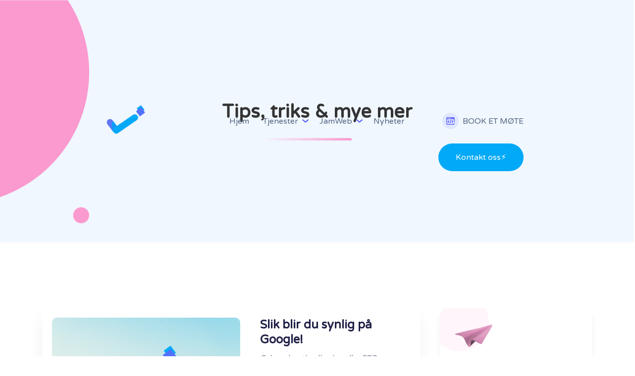

--- FILE ---
content_type: text/html
request_url: https://www.jamweb.no/nyheter
body_size: 5156
content:
<!DOCTYPE html><!-- This site was created in Webflow. https://webflow.com --><!-- Last Published: Fri Oct 11 2024 11:04:03 GMT+0000 (Coordinated Universal Time) --><html data-wf-domain="www.jamweb.no" data-wf-page="6317b547ce1a39240117aad8" data-wf-site="62b07305afadad7303904659" lang="no"><head><meta charset="utf-8"/><title>Nyheter | Digital Markedsføring | SEO | Facebook annonsering</title><meta content="Les om hvordan du kan skaffe nye kunder ved hjelp av digital markedsføring, SEO og Facebook annonsering" name="description"/><meta content="Nyheter | Digital Markedsføring | SEO | Facebook annonsering" property="og:title"/><meta content="Les om hvordan du kan skaffe nye kunder ved hjelp av digital markedsføring, SEO og Facebook annonsering" property="og:description"/><meta content="Nyheter | Digital Markedsføring | SEO | Facebook annonsering" property="twitter:title"/><meta content="Les om hvordan du kan skaffe nye kunder ved hjelp av digital markedsføring, SEO og Facebook annonsering" property="twitter:description"/><meta property="og:type" content="website"/><meta content="summary_large_image" name="twitter:card"/><meta content="width=device-width, initial-scale=1" name="viewport"/><meta content="Webflow" name="generator"/><link href="https://cdn.prod.website-files.com/62b07305afadad7303904659/css/jamweb-demo.webflow.4f4dcf5cb.css" rel="stylesheet" type="text/css"/><link href="https://fonts.googleapis.com" rel="preconnect"/><link href="https://fonts.gstatic.com" rel="preconnect" crossorigin="anonymous"/><script src="https://ajax.googleapis.com/ajax/libs/webfont/1.6.26/webfont.js" type="text/javascript"></script><script type="text/javascript">WebFont.load({  google: {    families: ["Varela Round:400","Montserrat:100,100italic,200,200italic,300,300italic,400,400italic,500,500italic,600,600italic,700,700italic,800,800italic,900,900italic"]  }});</script><script type="text/javascript">!function(o,c){var n=c.documentElement,t=" w-mod-";n.className+=t+"js",("ontouchstart"in o||o.DocumentTouch&&c instanceof DocumentTouch)&&(n.className+=t+"touch")}(window,document);</script><link href="https://cdn.prod.website-files.com/62b07305afadad7303904659/62b0a7d78f1a9ef07111f4ea_32x32px.png" rel="shortcut icon" type="image/x-icon"/><link href="https://cdn.prod.website-files.com/62b07305afadad7303904659/62b07305afadad236e90469a_Polyfai%20webclip%20256x256%20px.png" rel="apple-touch-icon"/><script async="" src="https://www.googletagmanager.com/gtag/js?id=UA-131381619-1"></script><script type="text/javascript">window.dataLayer = window.dataLayer || [];function gtag(){dataLayer.push(arguments);}gtag('js', new Date());gtag('config', 'UA-131381619-1', {'anonymize_ip': false});</script><script type="text/javascript">!function(f,b,e,v,n,t,s){if(f.fbq)return;n=f.fbq=function(){n.callMethod?n.callMethod.apply(n,arguments):n.queue.push(arguments)};if(!f._fbq)f._fbq=n;n.push=n;n.loaded=!0;n.version='2.0';n.agent='plwebflow';n.queue=[];t=b.createElement(e);t.async=!0;t.src=v;s=b.getElementsByTagName(e)[0];s.parentNode.insertBefore(t,s)}(window,document,'script','https://connect.facebook.net/en_US/fbevents.js');fbq('init', '2188475494738174');fbq('track', 'PageView');</script><!-- Global site tag (gtag.js) - Google Analytics -->
<script async src="https://www.googletagmanager.com/gtag/js?id=G-TWEV6NSKBC"></script>
<script>
  window.dataLayer = window.dataLayer || [];
  function gtag(){dataLayer.push(arguments);}
  gtag('js', new Date());

  gtag('config', 'G-TWEV6NSKBC');
</script>

<meta name="facebook-domain-verification" content="0xfltld0lve3z67p0gxiqta3mt9i6n" /></head><body><div class="header-2"><div class="navigation"><div class="container-navigation"><div class="navigation-block-left"><a href="/" class="logo-link w-inline-block"><img src="https://cdn.prod.website-files.com/62b07305afadad7303904659/62b09b432d3c2303f1eefd1e_JamWeb%20logo%20NY%201000x1000.png" width="220" alt="" class="logo-image"/></a></div><div class="navigation-link-wrap"><a href="/" class="navigation-link w-inline-block"><div class="navigation-text">Hjem</div></a><div data-hover="true" data-delay="0" class="navigation-dropdown w-dropdown"><div class="navigation-link w-dropdown-toggle"><div class="navigation-text">Tjenester</div><img src="https://cdn.prod.website-files.com/62b07305afadad7303904659/62b07305afadad8fb6904675_chevron_arrow.svg" alt="" class="arrow-down"/></div><nav class="dropdown-list w-dropdown-list"><div class="dropdown-list-wrap"><div class="dropdown-column"><a href="/tjenester/seo" class="feature-wrap w-inline-block"><img src="https://cdn.prod.website-files.com/62b07305afadad7303904659/62b07305afadad173790467e_icon_3.svg" alt="" class="feature-icon"/><div class="feature-content-wrap"><div class="short-title">SEO</div><p class="paragraph-small">Les mer</p></div></a><a href="/tjenester/digital-markedsforing" class="feature-wrap w-inline-block"><img src="https://cdn.prod.website-files.com/62b07305afadad7303904659/62b07305afadadce0c904676_icon_2.svg" alt="" class="feature-icon"/><div class="feature-content-wrap"><div class="short-title">Digital Markedsføring</div><p class="paragraph-small">Les mer</p></div></a></div><div class="dropdown-column"><a href="/tjenester/digital-strategi" class="feature-wrap w-inline-block"><img src="https://cdn.prod.website-files.com/62b07305afadad7303904659/62b07305afadad6683904674_icon_4.svg" alt="" class="feature-icon"/><div class="feature-content-wrap"><div class="short-title">Digital Strategi</div><p class="paragraph-small">Les mer</p></div></a><a href="/tjenester/nettside-og-nettbutikk" class="feature-wrap w-inline-block"><img src="https://cdn.prod.website-files.com/62b07305afadad7303904659/62b07305afadad0c37904686_icon_1.svg" alt="" class="feature-icon"/><div class="feature-content-wrap"><div class="short-title">Nettside &amp; Nettbutikk</div><p class="paragraph-small">Les mer</p></div></a></div></div></nav></div><div data-hover="true" data-delay="0" class="navigation-dropdown w-dropdown"><div class="navigation-link w-dropdown-toggle"><div class="navigation-text">JamWeb</div><img src="https://cdn.prod.website-files.com/62b07305afadad7303904659/62b07305afadad8fb6904675_chevron_arrow.svg" alt="" class="arrow-down"/></div><nav class="dropdown-list dropdown-smaller w-dropdown-list"><div class="dropdown-list-wrap"><div class="dropdown-column"><a href="#" class="feature-wrap w-inline-block"><img src="https://cdn.prod.website-files.com/62b07305afadad7303904659/62b07305afadad173790467e_icon_3.svg" alt="" class="feature-icon"/><div class="feature-content-wrap"><div class="short-title">Kundecaser</div><p class="paragraph-small">Les mer</p></div></a></div><div class="dropdown-column"><a href="/om-jamweb" class="feature-wrap w-inline-block"><img src="https://cdn.prod.website-files.com/62b07305afadad7303904659/62b09b432d3c2303f1eefd1e_JamWeb%20logo%20NY%201000x1000.png" alt="" class="feature-icon"/><div class="feature-content-wrap"><div class="title-wrap-horizontal"><div class="short-title">Om <br/>JamWeb</div><div class="new-tag"><div>NEW</div></div></div><p class="paragraph-small">Les mer</p></div></a></div></div></nav></div><a href="/nyheter" aria-current="page" class="navigation-link w-inline-block w--current"><div class="navigation-text">Nyheter </div></a></div><div class="navigation-block-right"><div class="phone-wrap"><img src="https://cdn.prod.website-files.com/62b07305afadad7303904659/62b07305afadada068904691_c03.svg" width="33" alt="" class="phone-image"/><a href="/kontakt" class="link-block w-inline-block"><div class="phone-text">BOOK ET MØTE</div></a></div><a href="/kontakt" class="button-navigation w-button">Kontakt oss⚡</a><div data-delay="0" data-hover="false" class="dropdown-mobile w-dropdown"><div class="dropdown-toggle w-dropdown-toggle"><a href="#" class="mobile-button-link w-inline-block"><div data-is-ix2-target="1" class="mobile-icon-animation" data-w-id="f78afd3b-5a8e-facd-35a2-30bab6f51719" data-animation-type="lottie" data-src="https://cdn.prod.website-files.com/5d4bf31a8620ae8b6132d697/5d5be4b6eaf3b73429e80497_7943-circle-menu-closing.json" data-loop="0" data-direction="1" data-autoplay="0" data-renderer="svg" data-default-duration="0" data-duration="0" data-ix2-initial-state="0"></div></a></div><nav class="mobiel-dropdown w-dropdown-list"><a href="/old-home" class="dropdown-link w-dropdown-link">Hjem</a><a href="/tjenester/digital-markedsforing" class="dropdown-link w-dropdown-link">Tjenester</a><a href="/om-jamweb" class="dropdown-link w-dropdown-link">Om JamWeb</a><a href="/nyheter" aria-current="page" class="dropdown-link w-dropdown-link w--current">Tips, triks &amp; mye mer</a><a href="/kontakt" class="dropdown-link w-dropdown-link">Kontakt oss</a></nav></div></div></div></div><div class="title-centre"><h1 class="heading-h1">Tips, triks &amp; mye mer</h1><div class="bar-big"><div class="bar-small"></div></div></div></div><div class="section-20"><div class="content-section"><div class="container-3"><div class="w-layout-grid blog-grid"><div class="content-left"><a href="https://www.jamweb.no/tips-og-triks/hvordan-bli-synlig-paa-google" class="blog-item w-inline-block"><div class="blog-image-wrap"><img src="https://cdn.prod.website-files.com/62b07305afadad7303904659/62b2fbb4f6536e631d2fabb6_bakgrunn%20facebook%20(2).png" width="380" sizes="(max-width: 479px) 95vw, (max-width: 767px) 89vw, (max-width: 991px) 90vw, (max-width: 1279px) 48vw, 572.21875px" srcset="https://cdn.prod.website-files.com/62b07305afadad7303904659/62b2fbb4f6536e631d2fabb6_bakgrunn%20facebook%20(2)-p-500.png 500w, https://cdn.prod.website-files.com/62b07305afadad7303904659/62b2fbb4f6536e631d2fabb6_bakgrunn%20facebook%20(2)-p-800.png 800w, https://cdn.prod.website-files.com/62b07305afadad7303904659/62b2fbb4f6536e631d2fabb6_bakgrunn%20facebook%20(2)-p-1080.png 1080w, https://cdn.prod.website-files.com/62b07305afadad7303904659/62b2fbb4f6536e631d2fabb6_bakgrunn%20facebook%20(2)-p-1600.png 1600w, https://cdn.prod.website-files.com/62b07305afadad7303904659/62b2fbb4f6536e631d2fabb6_bakgrunn%20facebook%20(2).png 1640w" alt="" class="blog-image"/></div><div class="blog-content-2"><h3 class="heading-h2">Slik blir du synlig på Google!</h3><p class="paragraph-detials-medium">‍<strong><em>Søkeordsoptimalisering eller SEO </em></strong>er et teknisk begrep som beskriver det å jobbe med å score høyere på organiske søk på google. Søkeordsoptimalisering forkortes ofte til <strong><em>SEO.</em></strong></p><div class="profile-block"><img src="https://cdn.prod.website-files.com/62b07305afadad7303904659/62b09b432d3c2303f1eefd1e_JamWeb%20logo%20NY%201000x1000.png" width="50" alt="" class="profile-picture"/><div class="normal-wrapper"><div class="title-small">Johann Andersen</div><p class="paragraph-detials-small">September 2022</p></div></div></div></a><a href="https://www.jamweb.no/tips-og-triks/facebook-annonsering" class="blog-item w-inline-block"><div class="blog-image-wrap"><img src="https://cdn.prod.website-files.com/62b07305afadad7303904659/6317ce828395257e3905a973_2.png" width="380" alt="" class="blog-image"/></div><div class="blog-content-2"><h3 class="heading-h2">En guide til Facebook annonsering</h3><p class="paragraph-detials-medium">For å starte med Facebook annonsering må man ha en <strong>Facebook side</strong>, og en annonsekonto. Facebook side lager man enkelt på Facebook. <strong>Annonsekonto </strong>må opprettes i<em> </em><strong><em>Facebook Business Manager.</em></strong></p><div class="profile-block"><img src="https://cdn.prod.website-files.com/62b07305afadad7303904659/62b09b432d3c2303f1eefd1e_JamWeb%20logo%20NY%201000x1000.png" width="50" alt="" class="profile-picture"/><div class="normal-wrapper"><div class="title-small">Johann Andersen</div><p class="paragraph-detials-small">September 2022</p></div></div></div></a><a href="https://www.jamweb.no/tips-og-triks/black-friday-tips-for-bedrifter" class="blog-item w-inline-block"><div class="blog-image-wrap"><img src="https://cdn.prod.website-files.com/62b07305afadad7303904659/637e341cdd2efe395451ff16_black%20friday%20jamweb.png" width="380" sizes="(max-width: 479px) 99vw, (max-width: 767px) 89vw, (max-width: 991px) 90vw, (max-width: 1279px) 48vw, 572.21875px" srcset="https://cdn.prod.website-files.com/62b07305afadad7303904659/637e341cdd2efe395451ff16_black%20friday%20jamweb-p-500.png 500w, https://cdn.prod.website-files.com/62b07305afadad7303904659/637e341cdd2efe395451ff16_black%20friday%20jamweb-p-800.png 800w, https://cdn.prod.website-files.com/62b07305afadad7303904659/637e341cdd2efe395451ff16_black%20friday%20jamweb-p-1080.png 1080w, https://cdn.prod.website-files.com/62b07305afadad7303904659/637e341cdd2efe395451ff16_black%20friday%20jamweb-p-1600.png 1600w, https://cdn.prod.website-files.com/62b07305afadad7303904659/637e341cdd2efe395451ff16_black%20friday%20jamweb.png 1920w" alt="" class="blog-image"/></div><div class="blog-content-2"><h3 class="heading-h2">Tips og triks til BLACK FRIDAY</h3><p class="paragraph-detials-medium">Nordmenn handler for milliarder av kroner på Black Friday. Mange bedrifter kan oppleveen måneds omsetning på 24 timer på denne dagen. Nøkkelen til suksess på BlackFriday er god planlegging.</p><div class="profile-block"><img src="https://cdn.prod.website-files.com/62b07305afadad7303904659/62b09b432d3c2303f1eefd1e_JamWeb%20logo%20NY%201000x1000.png" width="50" alt="" class="profile-picture"/><div class="normal-wrapper"><div class="title-small">Johann Andersen</div><p class="paragraph-detials-small">September 2022</p></div></div></div></a><a href="#" class="blog-item w-inline-block"><div class="blog-image-wrap"><img src="https://cdn.prod.website-files.com/62b07305afadad7303904659/62b2fba72ce80eaa807ea2e2_bakgrunn%20facebook%20(1).png" sizes="(max-width: 479px) 86vw, (max-width: 767px) 89vw, (max-width: 991px) 90vw, (max-width: 1279px) 48vw, 572.21875px" srcset="https://cdn.prod.website-files.com/62b07305afadad7303904659/62b2fba72ce80eaa807ea2e2_bakgrunn%20facebook%20(1)-p-500.png 500w, https://cdn.prod.website-files.com/62b07305afadad7303904659/62b2fba72ce80eaa807ea2e2_bakgrunn%20facebook%20(1)-p-800.png 800w, https://cdn.prod.website-files.com/62b07305afadad7303904659/62b2fba72ce80eaa807ea2e2_bakgrunn%20facebook%20(1)-p-1080.png 1080w, https://cdn.prod.website-files.com/62b07305afadad7303904659/62b2fba72ce80eaa807ea2e2_bakgrunn%20facebook%20(1)-p-1600.png 1600w, https://cdn.prod.website-files.com/62b07305afadad7303904659/62b2fba72ce80eaa807ea2e2_bakgrunn%20facebook%20(1).png 1640w" alt="" class="blog-image"/></div><div class="blog-content-2"><h3 class="heading-h2">I produksjon</h3><p class="paragraph-detials-medium">Kommer snart...</p><div class="profile-block"><img src="https://cdn.prod.website-files.com/62b07305afadad7303904659/62b09b432d3c2303f1eefd1e_JamWeb%20logo%20NY%201000x1000.png" width="50" alt="" class="profile-picture"/><div class="normal-wrapper"><div class="title-small">Johann Andersen</div><p class="paragraph-detials-small">September 2022</p></div></div></div></a><a href="#" class="next-button w-inline-block"><div class="title-medium">Next page</div></a></div><div class="content-right"><div class="stick-wrapper"><div class="subscription"><div class="title-large">Meld deg på vårt nyhetsbrev!</div><div class="w-form"><form id="email-form" name="email-form" data-name="Email Form" method="get" class="form" data-wf-page-id="6317b547ce1a39240117aad8" data-wf-element-id="1f1ae2fe-88a9-4565-da38-0e1cbee1f6f6"><input class="text-field w-input" maxlength="256" name="name" data-name="Name" placeholder="E-post adresse" type="email" id="name" required=""/><div class="submit-button-wrap"><input type="submit" data-wait="Please wait..." class="submit-button w-button" value=""/><img src="https://cdn.prod.website-files.com/62b07305afadad7303904659/6317b44eeef6437542be1a88_Arrow%20(1).svg" alt="" class="image-2"/></div></form><div class="w-form-done"><div>Tusen takk for at du meldte deg på!</div></div><div class="w-form-fail"><div>Oops! Something went wrong while submitting the form.</div></div></div></div><div class="featured-articles"><div class="title-large">Les våre kundecaser her!⚡</div><div class="featured-block"><a href="#" class="featured-item w-inline-block"><img src="https://cdn.prod.website-files.com/62b07305afadad7303904659/6317b44eeef643d7f7be1a83_Feature%201.jpg" width="90" alt="" class="feature-image"/><div class="title-small">I produksjon...</div></a><a href="#" class="featured-item w-inline-block"><img src="https://cdn.prod.website-files.com/62b07305afadad7303904659/6317b44eeef6432094be1a90_Feature%202.jpg" width="90" alt="" class="feature-image"/><div class="title-small">I produksjon...</div></a><a href="#" class="featured-item w-inline-block"><img src="https://cdn.prod.website-files.com/62b07305afadad7303904659/6317b44eeef64307d1be1a98_Feature%203.jpg" width="90" alt="" class="feature-image"/><div class="title-small">I produksjon...</div></a><a href="#" class="featured-item w-inline-block"><img src="https://cdn.prod.website-files.com/62b07305afadad7303904659/6317b44eeef6434c27be1a8e_Feature%204.jpg" width="90" alt="" class="feature-image"/><div class="title-small">I produksjon...</div></a></div></div><div class="categories-block"><div class="title-large">Categories</div><a href="#" class="categories-pill w-inline-block"><div class="title-small pink">Product</div></a><a href="#" class="categories-pill w-inline-block"><div class="title-small pink">Engineering</div></a><a href="#" class="categories-pill w-inline-block"><div class="title-small pink">Technology</div></a><a href="#" class="categories-pill w-inline-block"><div class="title-small pink">Company</div></a><a href="#" class="categories-pill w-inline-block"><div class="title-small pink">Saas</div></a></div></div></div></div></div><div class="footer-blogg"><div class="footer"><div class="container-flex"><div class="footer-column-large"><img src="https://cdn.prod.website-files.com/62b07305afadad7303904659/62b0a3f0863dcb789a3d00d4_jamweb%20transparent%20in%20box%20500x500.png" width="130" alt="logo" class="footer-logo"/><p class="footer-text">Denne siden bruker informasjonskapsler. Ved å fortsette å bruke jamweb.no, forutsetter vi at du samtykker til dette. </p><a href="#" class="footer-link-wrap w-inline-block"><img src="https://cdn.prod.website-files.com/5d01778cda7c6cc8a63e0b64/5d1324fd4b05c818c6fbecc1_mail.svg" width="19" alt="" class="footer-icon"/><p class="footer-text-02">post@jamweb.no</p></a><a href="#" class="footer-link-wrap w-inline-block"><img src="https://cdn.prod.website-files.com/5d01778cda7c6cc8a63e0b64/5d1324fd4b05c84f5afbecc0_communication%20(1).svg" width="19" alt="" class="footer-icon"/><p class="footer-text-02">Chat with us!</p></a></div><div class="footer-column"><div class="footer-title">Om JamWeb</div><a href="/old-home" class="footer-link">Om JamWeb</a><a href="/kontakt" class="footer-link">Kontakt oss</a><a href="/kontakt" class="footer-link">Book et møte</a><a href="/pakketilbud" class="footer-link">Pakketilbud</a></div><div class="footer-column"><div class="footer-title">Tjenester</div><a href="/tjenester/digital-strategi" class="footer-link">Digital strategi</a><a href="/tjenester/digital-markedsforing" class="footer-link">Digital markedsføring</a><a href="/tjenester/seo" class="footer-link">SEO / Søkemotoroptimalisering</a><a href="/tjenester/nettside-og-nettbutikk" class="footer-link">Nettside &amp; Nettbutikk</a></div><div class="footer-column"><div class="footer-title">Nyheter</div><a href="/nyheter" aria-current="page" class="footer-link w--current">Tips, triks &amp; mye mer</a><a href="/nyheter" aria-current="page" class="footer-link w--current">Nyheter</a></div></div><div class="legal-wrap"><div class="legal-text">© Copyright 2019 JamWeb</div><div class="legal-text">Laget med kjærlighet av: JamWeb</div><div class="social-link-wrap"><a href="https://twitter.com/madebyflowcraft" target="_blank" class="social-link w-inline-block"><img src="https://cdn.prod.website-files.com/5d6f91252fd62f03bd2330e7/5d6f91252fd62f3d9d233139_twitter%20(4).svg" alt=""/></a><a href="https://www.instagram.com/madebyflowcraft/" target="_blank" class="social-link w-inline-block"><img src="https://cdn.prod.website-files.com/5d6f91252fd62f03bd2330e7/5d6f91252fd62f9df7233138_instagram%20(6).svg" alt=""/></a><a href="https://gumroad.com/flowcraft" target="_blank" class="social-link w-inline-block"><img src="https://cdn.prod.website-files.com/5d6f91252fd62f03bd2330e7/5d81e9e6e7908e56bf587612_Gumroad.svg" alt=""/></a></div></div></div></div></div></div><script src="https://d3e54v103j8qbb.cloudfront.net/js/jquery-3.5.1.min.dc5e7f18c8.js?site=62b07305afadad7303904659" type="text/javascript" integrity="sha256-9/aliU8dGd2tb6OSsuzixeV4y/faTqgFtohetphbbj0=" crossorigin="anonymous"></script><script src="https://cdn.prod.website-files.com/62b07305afadad7303904659/js/webflow.252a28ee0.js" type="text/javascript"></script></body></html>

--- FILE ---
content_type: text/css
request_url: https://cdn.prod.website-files.com/62b07305afadad7303904659/css/jamweb-demo.webflow.4f4dcf5cb.css
body_size: 17485
content:
html {
  -webkit-text-size-adjust: 100%;
  -ms-text-size-adjust: 100%;
  font-family: sans-serif;
}

body {
  margin: 0;
}

article, aside, details, figcaption, figure, footer, header, hgroup, main, menu, nav, section, summary {
  display: block;
}

audio, canvas, progress, video {
  vertical-align: baseline;
  display: inline-block;
}

audio:not([controls]) {
  height: 0;
  display: none;
}

[hidden], template {
  display: none;
}

a {
  background-color: #0000;
}

a:active, a:hover {
  outline: 0;
}

abbr[title] {
  border-bottom: 1px dotted;
}

b, strong {
  font-weight: bold;
}

dfn {
  font-style: italic;
}

h1 {
  margin: .67em 0;
  font-size: 2em;
}

mark {
  color: #000;
  background: #ff0;
}

small {
  font-size: 80%;
}

sub, sup {
  vertical-align: baseline;
  font-size: 75%;
  line-height: 0;
  position: relative;
}

sup {
  top: -.5em;
}

sub {
  bottom: -.25em;
}

img {
  border: 0;
}

svg:not(:root) {
  overflow: hidden;
}

hr {
  box-sizing: content-box;
  height: 0;
}

pre {
  overflow: auto;
}

code, kbd, pre, samp {
  font-family: monospace;
  font-size: 1em;
}

button, input, optgroup, select, textarea {
  color: inherit;
  font: inherit;
  margin: 0;
}

button {
  overflow: visible;
}

button, select {
  text-transform: none;
}

button, html input[type="button"], input[type="reset"] {
  -webkit-appearance: button;
  cursor: pointer;
}

button[disabled], html input[disabled] {
  cursor: default;
}

button::-moz-focus-inner, input::-moz-focus-inner {
  border: 0;
  padding: 0;
}

input {
  line-height: normal;
}

input[type="checkbox"], input[type="radio"] {
  box-sizing: border-box;
  padding: 0;
}

input[type="number"]::-webkit-inner-spin-button, input[type="number"]::-webkit-outer-spin-button {
  height: auto;
}

input[type="search"] {
  -webkit-appearance: none;
}

input[type="search"]::-webkit-search-cancel-button, input[type="search"]::-webkit-search-decoration {
  -webkit-appearance: none;
}

legend {
  border: 0;
  padding: 0;
}

textarea {
  overflow: auto;
}

optgroup {
  font-weight: bold;
}

table {
  border-collapse: collapse;
  border-spacing: 0;
}

td, th {
  padding: 0;
}

@font-face {
  font-family: webflow-icons;
  src: url("[data-uri]") format("truetype");
  font-weight: normal;
  font-style: normal;
}

[class^="w-icon-"], [class*=" w-icon-"] {
  speak: none;
  font-variant: normal;
  text-transform: none;
  -webkit-font-smoothing: antialiased;
  -moz-osx-font-smoothing: grayscale;
  font-style: normal;
  font-weight: normal;
  line-height: 1;
  font-family: webflow-icons !important;
}

.w-icon-slider-right:before {
  content: "";
}

.w-icon-slider-left:before {
  content: "";
}

.w-icon-nav-menu:before {
  content: "";
}

.w-icon-arrow-down:before, .w-icon-dropdown-toggle:before {
  content: "";
}

.w-icon-file-upload-remove:before {
  content: "";
}

.w-icon-file-upload-icon:before {
  content: "";
}

* {
  box-sizing: border-box;
}

html {
  height: 100%;
}

body {
  color: #333;
  background-color: #fff;
  min-height: 100%;
  margin: 0;
  font-family: Arial, sans-serif;
  font-size: 14px;
  line-height: 20px;
}

img {
  vertical-align: middle;
  max-width: 100%;
  display: inline-block;
}

html.w-mod-touch * {
  background-attachment: scroll !important;
}

.w-block {
  display: block;
}

.w-inline-block {
  max-width: 100%;
  display: inline-block;
}

.w-clearfix:before, .w-clearfix:after {
  content: " ";
  grid-area: 1 / 1 / 2 / 2;
  display: table;
}

.w-clearfix:after {
  clear: both;
}

.w-hidden {
  display: none;
}

.w-button {
  color: #fff;
  line-height: inherit;
  cursor: pointer;
  background-color: #3898ec;
  border: 0;
  border-radius: 0;
  padding: 9px 15px;
  text-decoration: none;
  display: inline-block;
}

input.w-button {
  -webkit-appearance: button;
}

html[data-w-dynpage] [data-w-cloak] {
  color: #0000 !important;
}

.w-code-block {
  margin: unset;
}

pre.w-code-block code {
  all: inherit;
}

.w-optimization {
  display: contents;
}

.w-webflow-badge, .w-webflow-badge * {
  z-index: auto;
  visibility: visible;
  box-sizing: border-box;
  float: none;
  clear: none;
  box-shadow: none;
  opacity: 1;
  direction: ltr;
  font-family: inherit;
  font-weight: inherit;
  color: inherit;
  font-size: inherit;
  line-height: inherit;
  font-style: inherit;
  font-variant: inherit;
  text-align: inherit;
  letter-spacing: inherit;
  -webkit-text-decoration: inherit;
  text-decoration: inherit;
  text-indent: 0;
  text-transform: inherit;
  text-shadow: none;
  font-smoothing: auto;
  vertical-align: baseline;
  cursor: inherit;
  white-space: inherit;
  word-break: normal;
  word-spacing: normal;
  word-wrap: normal;
  background: none;
  border: 0 #0000;
  border-radius: 0;
  width: auto;
  min-width: 0;
  max-width: none;
  height: auto;
  min-height: 0;
  max-height: none;
  margin: 0;
  padding: 0;
  list-style-type: disc;
  transition: none;
  display: block;
  position: static;
  inset: auto;
  overflow: visible;
  transform: none;
}

.w-webflow-badge {
  white-space: nowrap;
  cursor: pointer;
  box-shadow: 0 0 0 1px #0000001a, 0 1px 3px #0000001a;
  visibility: visible !important;
  z-index: 2147483647 !important;
  color: #aaadb0 !important;
  opacity: 1 !important;
  background-color: #fff !important;
  border-radius: 3px !important;
  width: auto !important;
  height: auto !important;
  margin: 0 !important;
  padding: 6px !important;
  font-size: 12px !important;
  line-height: 14px !important;
  text-decoration: none !important;
  display: inline-block !important;
  position: fixed !important;
  inset: auto 12px 12px auto !important;
  overflow: visible !important;
  transform: none !important;
}

.w-webflow-badge > img {
  visibility: visible !important;
  opacity: 1 !important;
  vertical-align: middle !important;
  display: inline-block !important;
}

h1, h2, h3, h4, h5, h6 {
  margin-bottom: 10px;
  font-weight: bold;
}

h1 {
  margin-top: 20px;
  font-size: 38px;
  line-height: 44px;
}

h2 {
  margin-top: 20px;
  font-size: 32px;
  line-height: 36px;
}

h3 {
  margin-top: 20px;
  font-size: 24px;
  line-height: 30px;
}

h4 {
  margin-top: 10px;
  font-size: 18px;
  line-height: 24px;
}

h5 {
  margin-top: 10px;
  font-size: 14px;
  line-height: 20px;
}

h6 {
  margin-top: 10px;
  font-size: 12px;
  line-height: 18px;
}

p {
  margin-top: 0;
  margin-bottom: 10px;
}

blockquote {
  border-left: 5px solid #e2e2e2;
  margin: 0 0 10px;
  padding: 10px 20px;
  font-size: 18px;
  line-height: 22px;
}

figure {
  margin: 0 0 10px;
}

figcaption {
  text-align: center;
  margin-top: 5px;
}

ul, ol {
  margin-top: 0;
  margin-bottom: 10px;
  padding-left: 40px;
}

.w-list-unstyled {
  padding-left: 0;
  list-style: none;
}

.w-embed:before, .w-embed:after {
  content: " ";
  grid-area: 1 / 1 / 2 / 2;
  display: table;
}

.w-embed:after {
  clear: both;
}

.w-video {
  width: 100%;
  padding: 0;
  position: relative;
}

.w-video iframe, .w-video object, .w-video embed {
  border: none;
  width: 100%;
  height: 100%;
  position: absolute;
  top: 0;
  left: 0;
}

fieldset {
  border: 0;
  margin: 0;
  padding: 0;
}

button, [type="button"], [type="reset"] {
  cursor: pointer;
  -webkit-appearance: button;
  border: 0;
}

.w-form {
  margin: 0 0 15px;
}

.w-form-done {
  text-align: center;
  background-color: #ddd;
  padding: 20px;
  display: none;
}

.w-form-fail {
  background-color: #ffdede;
  margin-top: 10px;
  padding: 10px;
  display: none;
}

label {
  margin-bottom: 5px;
  font-weight: bold;
  display: block;
}

.w-input, .w-select {
  color: #333;
  vertical-align: middle;
  background-color: #fff;
  border: 1px solid #ccc;
  width: 100%;
  height: 38px;
  margin-bottom: 10px;
  padding: 8px 12px;
  font-size: 14px;
  line-height: 1.42857;
  display: block;
}

.w-input::placeholder, .w-select::placeholder {
  color: #999;
}

.w-input:focus, .w-select:focus {
  border-color: #3898ec;
  outline: 0;
}

.w-input[disabled], .w-select[disabled], .w-input[readonly], .w-select[readonly], fieldset[disabled] .w-input, fieldset[disabled] .w-select {
  cursor: not-allowed;
}

.w-input[disabled]:not(.w-input-disabled), .w-select[disabled]:not(.w-input-disabled), .w-input[readonly], .w-select[readonly], fieldset[disabled]:not(.w-input-disabled) .w-input, fieldset[disabled]:not(.w-input-disabled) .w-select {
  background-color: #eee;
}

textarea.w-input, textarea.w-select {
  height: auto;
}

.w-select {
  background-color: #f3f3f3;
}

.w-select[multiple] {
  height: auto;
}

.w-form-label {
  cursor: pointer;
  margin-bottom: 0;
  font-weight: normal;
  display: inline-block;
}

.w-radio {
  margin-bottom: 5px;
  padding-left: 20px;
  display: block;
}

.w-radio:before, .w-radio:after {
  content: " ";
  grid-area: 1 / 1 / 2 / 2;
  display: table;
}

.w-radio:after {
  clear: both;
}

.w-radio-input {
  float: left;
  margin: 3px 0 0 -20px;
  line-height: normal;
}

.w-file-upload {
  margin-bottom: 10px;
  display: block;
}

.w-file-upload-input {
  opacity: 0;
  z-index: -100;
  width: .1px;
  height: .1px;
  position: absolute;
  overflow: hidden;
}

.w-file-upload-default, .w-file-upload-uploading, .w-file-upload-success {
  color: #333;
  display: inline-block;
}

.w-file-upload-error {
  margin-top: 10px;
  display: block;
}

.w-file-upload-default.w-hidden, .w-file-upload-uploading.w-hidden, .w-file-upload-error.w-hidden, .w-file-upload-success.w-hidden {
  display: none;
}

.w-file-upload-uploading-btn {
  cursor: pointer;
  background-color: #fafafa;
  border: 1px solid #ccc;
  margin: 0;
  padding: 8px 12px;
  font-size: 14px;
  font-weight: normal;
  display: flex;
}

.w-file-upload-file {
  background-color: #fafafa;
  border: 1px solid #ccc;
  flex-grow: 1;
  justify-content: space-between;
  margin: 0;
  padding: 8px 9px 8px 11px;
  display: flex;
}

.w-file-upload-file-name {
  font-size: 14px;
  font-weight: normal;
  display: block;
}

.w-file-remove-link {
  cursor: pointer;
  width: auto;
  height: auto;
  margin-top: 3px;
  margin-left: 10px;
  padding: 3px;
  display: block;
}

.w-icon-file-upload-remove {
  margin: auto;
  font-size: 10px;
}

.w-file-upload-error-msg {
  color: #ea384c;
  padding: 2px 0;
  display: inline-block;
}

.w-file-upload-info {
  padding: 0 12px;
  line-height: 38px;
  display: inline-block;
}

.w-file-upload-label {
  cursor: pointer;
  background-color: #fafafa;
  border: 1px solid #ccc;
  margin: 0;
  padding: 8px 12px;
  font-size: 14px;
  font-weight: normal;
  display: inline-block;
}

.w-icon-file-upload-icon, .w-icon-file-upload-uploading {
  width: 20px;
  margin-right: 8px;
  display: inline-block;
}

.w-icon-file-upload-uploading {
  height: 20px;
}

.w-container {
  max-width: 940px;
  margin-left: auto;
  margin-right: auto;
}

.w-container:before, .w-container:after {
  content: " ";
  grid-area: 1 / 1 / 2 / 2;
  display: table;
}

.w-container:after {
  clear: both;
}

.w-container .w-row {
  margin-left: -10px;
  margin-right: -10px;
}

.w-row:before, .w-row:after {
  content: " ";
  grid-area: 1 / 1 / 2 / 2;
  display: table;
}

.w-row:after {
  clear: both;
}

.w-row .w-row {
  margin-left: 0;
  margin-right: 0;
}

.w-col {
  float: left;
  width: 100%;
  min-height: 1px;
  padding-left: 10px;
  padding-right: 10px;
  position: relative;
}

.w-col .w-col {
  padding-left: 0;
  padding-right: 0;
}

.w-col-1 {
  width: 8.33333%;
}

.w-col-2 {
  width: 16.6667%;
}

.w-col-3 {
  width: 25%;
}

.w-col-4 {
  width: 33.3333%;
}

.w-col-5 {
  width: 41.6667%;
}

.w-col-6 {
  width: 50%;
}

.w-col-7 {
  width: 58.3333%;
}

.w-col-8 {
  width: 66.6667%;
}

.w-col-9 {
  width: 75%;
}

.w-col-10 {
  width: 83.3333%;
}

.w-col-11 {
  width: 91.6667%;
}

.w-col-12 {
  width: 100%;
}

.w-hidden-main {
  display: none !important;
}

@media screen and (max-width: 991px) {
  .w-container {
    max-width: 728px;
  }

  .w-hidden-main {
    display: inherit !important;
  }

  .w-hidden-medium {
    display: none !important;
  }

  .w-col-medium-1 {
    width: 8.33333%;
  }

  .w-col-medium-2 {
    width: 16.6667%;
  }

  .w-col-medium-3 {
    width: 25%;
  }

  .w-col-medium-4 {
    width: 33.3333%;
  }

  .w-col-medium-5 {
    width: 41.6667%;
  }

  .w-col-medium-6 {
    width: 50%;
  }

  .w-col-medium-7 {
    width: 58.3333%;
  }

  .w-col-medium-8 {
    width: 66.6667%;
  }

  .w-col-medium-9 {
    width: 75%;
  }

  .w-col-medium-10 {
    width: 83.3333%;
  }

  .w-col-medium-11 {
    width: 91.6667%;
  }

  .w-col-medium-12 {
    width: 100%;
  }

  .w-col-stack {
    width: 100%;
    left: auto;
    right: auto;
  }
}

@media screen and (max-width: 767px) {
  .w-hidden-main, .w-hidden-medium {
    display: inherit !important;
  }

  .w-hidden-small {
    display: none !important;
  }

  .w-row, .w-container .w-row {
    margin-left: 0;
    margin-right: 0;
  }

  .w-col {
    width: 100%;
    left: auto;
    right: auto;
  }

  .w-col-small-1 {
    width: 8.33333%;
  }

  .w-col-small-2 {
    width: 16.6667%;
  }

  .w-col-small-3 {
    width: 25%;
  }

  .w-col-small-4 {
    width: 33.3333%;
  }

  .w-col-small-5 {
    width: 41.6667%;
  }

  .w-col-small-6 {
    width: 50%;
  }

  .w-col-small-7 {
    width: 58.3333%;
  }

  .w-col-small-8 {
    width: 66.6667%;
  }

  .w-col-small-9 {
    width: 75%;
  }

  .w-col-small-10 {
    width: 83.3333%;
  }

  .w-col-small-11 {
    width: 91.6667%;
  }

  .w-col-small-12 {
    width: 100%;
  }
}

@media screen and (max-width: 479px) {
  .w-container {
    max-width: none;
  }

  .w-hidden-main, .w-hidden-medium, .w-hidden-small {
    display: inherit !important;
  }

  .w-hidden-tiny {
    display: none !important;
  }

  .w-col {
    width: 100%;
  }

  .w-col-tiny-1 {
    width: 8.33333%;
  }

  .w-col-tiny-2 {
    width: 16.6667%;
  }

  .w-col-tiny-3 {
    width: 25%;
  }

  .w-col-tiny-4 {
    width: 33.3333%;
  }

  .w-col-tiny-5 {
    width: 41.6667%;
  }

  .w-col-tiny-6 {
    width: 50%;
  }

  .w-col-tiny-7 {
    width: 58.3333%;
  }

  .w-col-tiny-8 {
    width: 66.6667%;
  }

  .w-col-tiny-9 {
    width: 75%;
  }

  .w-col-tiny-10 {
    width: 83.3333%;
  }

  .w-col-tiny-11 {
    width: 91.6667%;
  }

  .w-col-tiny-12 {
    width: 100%;
  }
}

.w-widget {
  position: relative;
}

.w-widget-map {
  width: 100%;
  height: 400px;
}

.w-widget-map label {
  width: auto;
  display: inline;
}

.w-widget-map img {
  max-width: inherit;
}

.w-widget-map .gm-style-iw {
  text-align: center;
}

.w-widget-map .gm-style-iw > button {
  display: none !important;
}

.w-widget-twitter {
  overflow: hidden;
}

.w-widget-twitter-count-shim {
  vertical-align: top;
  text-align: center;
  background: #fff;
  border: 1px solid #758696;
  border-radius: 3px;
  width: 28px;
  height: 20px;
  display: inline-block;
  position: relative;
}

.w-widget-twitter-count-shim * {
  pointer-events: none;
  -webkit-user-select: none;
  user-select: none;
}

.w-widget-twitter-count-shim .w-widget-twitter-count-inner {
  text-align: center;
  color: #999;
  font-family: serif;
  font-size: 15px;
  line-height: 12px;
  position: relative;
}

.w-widget-twitter-count-shim .w-widget-twitter-count-clear {
  display: block;
  position: relative;
}

.w-widget-twitter-count-shim.w--large {
  width: 36px;
  height: 28px;
}

.w-widget-twitter-count-shim.w--large .w-widget-twitter-count-inner {
  font-size: 18px;
  line-height: 18px;
}

.w-widget-twitter-count-shim:not(.w--vertical) {
  margin-left: 5px;
  margin-right: 8px;
}

.w-widget-twitter-count-shim:not(.w--vertical).w--large {
  margin-left: 6px;
}

.w-widget-twitter-count-shim:not(.w--vertical):before, .w-widget-twitter-count-shim:not(.w--vertical):after {
  content: " ";
  pointer-events: none;
  border: solid #0000;
  width: 0;
  height: 0;
  position: absolute;
  top: 50%;
  left: 0;
}

.w-widget-twitter-count-shim:not(.w--vertical):before {
  border-width: 4px;
  border-color: #75869600 #5d6c7b #75869600 #75869600;
  margin-top: -4px;
  margin-left: -9px;
}

.w-widget-twitter-count-shim:not(.w--vertical).w--large:before {
  border-width: 5px;
  margin-top: -5px;
  margin-left: -10px;
}

.w-widget-twitter-count-shim:not(.w--vertical):after {
  border-width: 4px;
  border-color: #fff0 #fff #fff0 #fff0;
  margin-top: -4px;
  margin-left: -8px;
}

.w-widget-twitter-count-shim:not(.w--vertical).w--large:after {
  border-width: 5px;
  margin-top: -5px;
  margin-left: -9px;
}

.w-widget-twitter-count-shim.w--vertical {
  width: 61px;
  height: 33px;
  margin-bottom: 8px;
}

.w-widget-twitter-count-shim.w--vertical:before, .w-widget-twitter-count-shim.w--vertical:after {
  content: " ";
  pointer-events: none;
  border: solid #0000;
  width: 0;
  height: 0;
  position: absolute;
  top: 100%;
  left: 50%;
}

.w-widget-twitter-count-shim.w--vertical:before {
  border-width: 5px;
  border-color: #5d6c7b #75869600 #75869600;
  margin-left: -5px;
}

.w-widget-twitter-count-shim.w--vertical:after {
  border-width: 4px;
  border-color: #fff #fff0 #fff0;
  margin-left: -4px;
}

.w-widget-twitter-count-shim.w--vertical .w-widget-twitter-count-inner {
  font-size: 18px;
  line-height: 22px;
}

.w-widget-twitter-count-shim.w--vertical.w--large {
  width: 76px;
}

.w-background-video {
  color: #fff;
  height: 500px;
  position: relative;
  overflow: hidden;
}

.w-background-video > video {
  object-fit: cover;
  z-index: -100;
  background-position: 50%;
  background-size: cover;
  width: 100%;
  height: 100%;
  margin: auto;
  position: absolute;
  inset: -100%;
}

.w-background-video > video::-webkit-media-controls-start-playback-button {
  -webkit-appearance: none;
  display: none !important;
}

.w-background-video--control {
  background-color: #0000;
  padding: 0;
  position: absolute;
  bottom: 1em;
  right: 1em;
}

.w-background-video--control > [hidden] {
  display: none !important;
}

.w-slider {
  text-align: center;
  clear: both;
  -webkit-tap-highlight-color: #0000;
  tap-highlight-color: #0000;
  background: #ddd;
  height: 300px;
  position: relative;
}

.w-slider-mask {
  z-index: 1;
  white-space: nowrap;
  height: 100%;
  display: block;
  position: relative;
  left: 0;
  right: 0;
  overflow: hidden;
}

.w-slide {
  vertical-align: top;
  white-space: normal;
  text-align: left;
  width: 100%;
  height: 100%;
  display: inline-block;
  position: relative;
}

.w-slider-nav {
  z-index: 2;
  text-align: center;
  -webkit-tap-highlight-color: #0000;
  tap-highlight-color: #0000;
  height: 40px;
  margin: auto;
  padding-top: 10px;
  position: absolute;
  inset: auto 0 0;
}

.w-slider-nav.w-round > div {
  border-radius: 100%;
}

.w-slider-nav.w-num > div {
  font-size: inherit;
  line-height: inherit;
  width: auto;
  height: auto;
  padding: .2em .5em;
}

.w-slider-nav.w-shadow > div {
  box-shadow: 0 0 3px #3336;
}

.w-slider-nav-invert {
  color: #fff;
}

.w-slider-nav-invert > div {
  background-color: #2226;
}

.w-slider-nav-invert > div.w-active {
  background-color: #222;
}

.w-slider-dot {
  cursor: pointer;
  background-color: #fff6;
  width: 1em;
  height: 1em;
  margin: 0 3px .5em;
  transition: background-color .1s, color .1s;
  display: inline-block;
  position: relative;
}

.w-slider-dot.w-active {
  background-color: #fff;
}

.w-slider-dot:focus {
  outline: none;
  box-shadow: 0 0 0 2px #fff;
}

.w-slider-dot:focus.w-active {
  box-shadow: none;
}

.w-slider-arrow-left, .w-slider-arrow-right {
  cursor: pointer;
  color: #fff;
  -webkit-tap-highlight-color: #0000;
  tap-highlight-color: #0000;
  -webkit-user-select: none;
  user-select: none;
  width: 80px;
  margin: auto;
  font-size: 40px;
  position: absolute;
  inset: 0;
  overflow: hidden;
}

.w-slider-arrow-left [class^="w-icon-"], .w-slider-arrow-right [class^="w-icon-"], .w-slider-arrow-left [class*=" w-icon-"], .w-slider-arrow-right [class*=" w-icon-"] {
  position: absolute;
}

.w-slider-arrow-left:focus, .w-slider-arrow-right:focus {
  outline: 0;
}

.w-slider-arrow-left {
  z-index: 3;
  right: auto;
}

.w-slider-arrow-right {
  z-index: 4;
  left: auto;
}

.w-icon-slider-left, .w-icon-slider-right {
  width: 1em;
  height: 1em;
  margin: auto;
  inset: 0;
}

.w-slider-aria-label {
  clip: rect(0 0 0 0);
  border: 0;
  width: 1px;
  height: 1px;
  margin: -1px;
  padding: 0;
  position: absolute;
  overflow: hidden;
}

.w-slider-force-show {
  display: block !important;
}

.w-dropdown {
  text-align: left;
  z-index: 900;
  margin-left: auto;
  margin-right: auto;
  display: inline-block;
  position: relative;
}

.w-dropdown-btn, .w-dropdown-toggle, .w-dropdown-link {
  vertical-align: top;
  color: #222;
  text-align: left;
  white-space: nowrap;
  margin-left: auto;
  margin-right: auto;
  padding: 20px;
  text-decoration: none;
  position: relative;
}

.w-dropdown-toggle {
  -webkit-user-select: none;
  user-select: none;
  cursor: pointer;
  padding-right: 40px;
  display: inline-block;
}

.w-dropdown-toggle:focus {
  outline: 0;
}

.w-icon-dropdown-toggle {
  width: 1em;
  height: 1em;
  margin: auto 20px auto auto;
  position: absolute;
  top: 0;
  bottom: 0;
  right: 0;
}

.w-dropdown-list {
  background: #ddd;
  min-width: 100%;
  display: none;
  position: absolute;
}

.w-dropdown-list.w--open {
  display: block;
}

.w-dropdown-link {
  color: #222;
  padding: 10px 20px;
  display: block;
}

.w-dropdown-link.w--current {
  color: #0082f3;
}

.w-dropdown-link:focus {
  outline: 0;
}

@media screen and (max-width: 767px) {
  .w-nav-brand {
    padding-left: 10px;
  }
}

.w-lightbox-backdrop {
  cursor: auto;
  letter-spacing: normal;
  text-indent: 0;
  text-shadow: none;
  text-transform: none;
  visibility: visible;
  white-space: normal;
  word-break: normal;
  word-spacing: normal;
  word-wrap: normal;
  color: #fff;
  text-align: center;
  z-index: 2000;
  opacity: 0;
  -webkit-user-select: none;
  -moz-user-select: none;
  -webkit-tap-highlight-color: transparent;
  background: #000000e6;
  outline: 0;
  font-family: Helvetica Neue, Helvetica, Ubuntu, Segoe UI, Verdana, sans-serif;
  font-size: 17px;
  font-style: normal;
  font-weight: 300;
  line-height: 1.2;
  list-style: disc;
  position: fixed;
  inset: 0;
  -webkit-transform: translate(0);
}

.w-lightbox-backdrop, .w-lightbox-container {
  -webkit-overflow-scrolling: touch;
  height: 100%;
  overflow: auto;
}

.w-lightbox-content {
  height: 100vh;
  position: relative;
  overflow: hidden;
}

.w-lightbox-view {
  opacity: 0;
  width: 100vw;
  height: 100vh;
  position: absolute;
}

.w-lightbox-view:before {
  content: "";
  height: 100vh;
}

.w-lightbox-group, .w-lightbox-group .w-lightbox-view, .w-lightbox-group .w-lightbox-view:before {
  height: 86vh;
}

.w-lightbox-frame, .w-lightbox-view:before {
  vertical-align: middle;
  display: inline-block;
}

.w-lightbox-figure {
  margin: 0;
  position: relative;
}

.w-lightbox-group .w-lightbox-figure {
  cursor: pointer;
}

.w-lightbox-img {
  width: auto;
  max-width: none;
  height: auto;
}

.w-lightbox-image {
  float: none;
  max-width: 100vw;
  max-height: 100vh;
  display: block;
}

.w-lightbox-group .w-lightbox-image {
  max-height: 86vh;
}

.w-lightbox-caption {
  text-align: left;
  text-overflow: ellipsis;
  white-space: nowrap;
  background: #0006;
  padding: .5em 1em;
  position: absolute;
  bottom: 0;
  left: 0;
  right: 0;
  overflow: hidden;
}

.w-lightbox-embed {
  width: 100%;
  height: 100%;
  position: absolute;
  inset: 0;
}

.w-lightbox-control {
  cursor: pointer;
  background-position: center;
  background-repeat: no-repeat;
  background-size: 24px;
  width: 4em;
  transition: all .3s;
  position: absolute;
  top: 0;
}

.w-lightbox-left {
  background-image: url("[data-uri]");
  display: none;
  bottom: 0;
  left: 0;
}

.w-lightbox-right {
  background-image: url("[data-uri]");
  display: none;
  bottom: 0;
  right: 0;
}

.w-lightbox-close {
  background-image: url("[data-uri]");
  background-size: 18px;
  height: 2.6em;
  right: 0;
}

.w-lightbox-strip {
  white-space: nowrap;
  padding: 0 1vh;
  line-height: 0;
  position: absolute;
  bottom: 0;
  left: 0;
  right: 0;
  overflow: auto hidden;
}

.w-lightbox-item {
  box-sizing: content-box;
  cursor: pointer;
  width: 10vh;
  padding: 2vh 1vh;
  display: inline-block;
  -webkit-transform: translate3d(0, 0, 0);
}

.w-lightbox-active {
  opacity: .3;
}

.w-lightbox-thumbnail {
  background: #222;
  height: 10vh;
  position: relative;
  overflow: hidden;
}

.w-lightbox-thumbnail-image {
  position: absolute;
  top: 0;
  left: 0;
}

.w-lightbox-thumbnail .w-lightbox-tall {
  width: 100%;
  top: 50%;
  transform: translate(0, -50%);
}

.w-lightbox-thumbnail .w-lightbox-wide {
  height: 100%;
  left: 50%;
  transform: translate(-50%);
}

.w-lightbox-spinner {
  box-sizing: border-box;
  border: 5px solid #0006;
  border-radius: 50%;
  width: 40px;
  height: 40px;
  margin-top: -20px;
  margin-left: -20px;
  animation: .8s linear infinite spin;
  position: absolute;
  top: 50%;
  left: 50%;
}

.w-lightbox-spinner:after {
  content: "";
  border: 3px solid #0000;
  border-bottom-color: #fff;
  border-radius: 50%;
  position: absolute;
  inset: -4px;
}

.w-lightbox-hide {
  display: none;
}

.w-lightbox-noscroll {
  overflow: hidden;
}

@media (min-width: 768px) {
  .w-lightbox-content {
    height: 96vh;
    margin-top: 2vh;
  }

  .w-lightbox-view, .w-lightbox-view:before {
    height: 96vh;
  }

  .w-lightbox-group, .w-lightbox-group .w-lightbox-view, .w-lightbox-group .w-lightbox-view:before {
    height: 84vh;
  }

  .w-lightbox-image {
    max-width: 96vw;
    max-height: 96vh;
  }

  .w-lightbox-group .w-lightbox-image {
    max-width: 82.3vw;
    max-height: 84vh;
  }

  .w-lightbox-left, .w-lightbox-right {
    opacity: .5;
    display: block;
  }

  .w-lightbox-close {
    opacity: .8;
  }

  .w-lightbox-control:hover {
    opacity: 1;
  }
}

.w-lightbox-inactive, .w-lightbox-inactive:hover {
  opacity: 0;
}

.w-richtext:before, .w-richtext:after {
  content: " ";
  grid-area: 1 / 1 / 2 / 2;
  display: table;
}

.w-richtext:after {
  clear: both;
}

.w-richtext[contenteditable="true"]:before, .w-richtext[contenteditable="true"]:after {
  white-space: initial;
}

.w-richtext ol, .w-richtext ul {
  overflow: hidden;
}

.w-richtext .w-richtext-figure-selected.w-richtext-figure-type-video div:after, .w-richtext .w-richtext-figure-selected[data-rt-type="video"] div:after, .w-richtext .w-richtext-figure-selected.w-richtext-figure-type-image div, .w-richtext .w-richtext-figure-selected[data-rt-type="image"] div {
  outline: 2px solid #2895f7;
}

.w-richtext figure.w-richtext-figure-type-video > div:after, .w-richtext figure[data-rt-type="video"] > div:after {
  content: "";
  display: none;
  position: absolute;
  inset: 0;
}

.w-richtext figure {
  max-width: 60%;
  position: relative;
}

.w-richtext figure > div:before {
  cursor: default !important;
}

.w-richtext figure img {
  width: 100%;
}

.w-richtext figure figcaption.w-richtext-figcaption-placeholder {
  opacity: .6;
}

.w-richtext figure div {
  color: #0000;
  font-size: 0;
}

.w-richtext figure.w-richtext-figure-type-image, .w-richtext figure[data-rt-type="image"] {
  display: table;
}

.w-richtext figure.w-richtext-figure-type-image > div, .w-richtext figure[data-rt-type="image"] > div {
  display: inline-block;
}

.w-richtext figure.w-richtext-figure-type-image > figcaption, .w-richtext figure[data-rt-type="image"] > figcaption {
  caption-side: bottom;
  display: table-caption;
}

.w-richtext figure.w-richtext-figure-type-video, .w-richtext figure[data-rt-type="video"] {
  width: 60%;
  height: 0;
}

.w-richtext figure.w-richtext-figure-type-video iframe, .w-richtext figure[data-rt-type="video"] iframe {
  width: 100%;
  height: 100%;
  position: absolute;
  top: 0;
  left: 0;
}

.w-richtext figure.w-richtext-figure-type-video > div, .w-richtext figure[data-rt-type="video"] > div {
  width: 100%;
}

.w-richtext figure.w-richtext-align-center {
  clear: both;
  margin-left: auto;
  margin-right: auto;
}

.w-richtext figure.w-richtext-align-center.w-richtext-figure-type-image > div, .w-richtext figure.w-richtext-align-center[data-rt-type="image"] > div {
  max-width: 100%;
}

.w-richtext figure.w-richtext-align-normal {
  clear: both;
}

.w-richtext figure.w-richtext-align-fullwidth {
  text-align: center;
  clear: both;
  width: 100%;
  max-width: 100%;
  margin-left: auto;
  margin-right: auto;
  display: block;
}

.w-richtext figure.w-richtext-align-fullwidth > div {
  padding-bottom: inherit;
  display: inline-block;
}

.w-richtext figure.w-richtext-align-fullwidth > figcaption {
  display: block;
}

.w-richtext figure.w-richtext-align-floatleft {
  float: left;
  clear: none;
  margin-right: 15px;
}

.w-richtext figure.w-richtext-align-floatright {
  float: right;
  clear: none;
  margin-left: 15px;
}

.w-nav {
  z-index: 1000;
  background: #ddd;
  position: relative;
}

.w-nav:before, .w-nav:after {
  content: " ";
  grid-area: 1 / 1 / 2 / 2;
  display: table;
}

.w-nav:after {
  clear: both;
}

.w-nav-brand {
  float: left;
  color: #333;
  text-decoration: none;
  position: relative;
}

.w-nav-link {
  vertical-align: top;
  color: #222;
  text-align: left;
  margin-left: auto;
  margin-right: auto;
  padding: 20px;
  text-decoration: none;
  display: inline-block;
  position: relative;
}

.w-nav-link.w--current {
  color: #0082f3;
}

.w-nav-menu {
  float: right;
  position: relative;
}

[data-nav-menu-open] {
  text-align: center;
  background: #c8c8c8;
  min-width: 200px;
  position: absolute;
  top: 100%;
  left: 0;
  right: 0;
  overflow: visible;
  display: block !important;
}

.w--nav-link-open {
  display: block;
  position: relative;
}

.w-nav-overlay {
  width: 100%;
  display: none;
  position: absolute;
  top: 100%;
  left: 0;
  right: 0;
  overflow: hidden;
}

.w-nav-overlay [data-nav-menu-open] {
  top: 0;
}

.w-nav[data-animation="over-left"] .w-nav-overlay {
  width: auto;
}

.w-nav[data-animation="over-left"] .w-nav-overlay, .w-nav[data-animation="over-left"] [data-nav-menu-open] {
  z-index: 1;
  top: 0;
  right: auto;
}

.w-nav[data-animation="over-right"] .w-nav-overlay {
  width: auto;
}

.w-nav[data-animation="over-right"] .w-nav-overlay, .w-nav[data-animation="over-right"] [data-nav-menu-open] {
  z-index: 1;
  top: 0;
  left: auto;
}

.w-nav-button {
  float: right;
  cursor: pointer;
  -webkit-tap-highlight-color: #0000;
  tap-highlight-color: #0000;
  -webkit-user-select: none;
  user-select: none;
  padding: 18px;
  font-size: 24px;
  display: none;
  position: relative;
}

.w-nav-button:focus {
  outline: 0;
}

.w-nav-button.w--open {
  color: #fff;
  background-color: #c8c8c8;
}

.w-nav[data-collapse="all"] .w-nav-menu {
  display: none;
}

.w-nav[data-collapse="all"] .w-nav-button, .w--nav-dropdown-open, .w--nav-dropdown-toggle-open {
  display: block;
}

.w--nav-dropdown-list-open {
  position: static;
}

@media screen and (max-width: 991px) {
  .w-nav[data-collapse="medium"] .w-nav-menu {
    display: none;
  }

  .w-nav[data-collapse="medium"] .w-nav-button {
    display: block;
  }
}

@media screen and (max-width: 767px) {
  .w-nav[data-collapse="small"] .w-nav-menu {
    display: none;
  }

  .w-nav[data-collapse="small"] .w-nav-button {
    display: block;
  }

  .w-nav-brand {
    padding-left: 10px;
  }
}

@media screen and (max-width: 479px) {
  .w-nav[data-collapse="tiny"] .w-nav-menu {
    display: none;
  }

  .w-nav[data-collapse="tiny"] .w-nav-button {
    display: block;
  }
}

.w-tabs {
  position: relative;
}

.w-tabs:before, .w-tabs:after {
  content: " ";
  grid-area: 1 / 1 / 2 / 2;
  display: table;
}

.w-tabs:after {
  clear: both;
}

.w-tab-menu {
  position: relative;
}

.w-tab-link {
  vertical-align: top;
  text-align: left;
  cursor: pointer;
  color: #222;
  background-color: #ddd;
  padding: 9px 30px;
  text-decoration: none;
  display: inline-block;
  position: relative;
}

.w-tab-link.w--current {
  background-color: #c8c8c8;
}

.w-tab-link:focus {
  outline: 0;
}

.w-tab-content {
  display: block;
  position: relative;
  overflow: hidden;
}

.w-tab-pane {
  display: none;
  position: relative;
}

.w--tab-active {
  display: block;
}

@media screen and (max-width: 479px) {
  .w-tab-link {
    display: block;
  }
}

.w-ix-emptyfix:after {
  content: "";
}

@keyframes spin {
  0% {
    transform: rotate(0);
  }

  100% {
    transform: rotate(360deg);
  }
}

.w-dyn-empty {
  background-color: #ddd;
  padding: 10px;
}

.w-dyn-hide, .w-dyn-bind-empty, .w-condition-invisible {
  display: none !important;
}

.wf-layout-layout {
  display: grid;
}

.w-code-component > * {
  width: 100%;
  height: 100%;
  position: absolute;
  top: 0;
  left: 0;
}

:root {
  --midnight-blue: #001632;
  --slate-grey: #546681;
  --white: white;
  --slate-blue: #484dff;
  --dark-slate-grey: #2e3642;
  --black: black;
}

.w-layout-grid {
  grid-row-gap: 16px;
  grid-column-gap: 16px;
  grid-template-rows: auto auto;
  grid-template-columns: 1fr 1fr;
  grid-auto-columns: 1fr;
  display: grid;
}

body {
  color: #333;
  font-family: Inter, sans-serif;
  font-size: 14px;
  font-weight: 500;
  line-height: 20px;
}

.header {
  background-image: url("https://cdn.prod.website-files.com/62b07305afadad7303904659/62b07305afadaded23904673_bg_shade.svg");
  background-position: 0%;
  background-repeat: no-repeat;
  background-size: contain;
  justify-content: center;
  align-items: center;
  min-height: 72vh;
  padding: 120px 3% 80px;
  display: flex;
}

.container {
  width: 100%;
  max-width: 1240px;
  margin-left: auto;
  margin-right: auto;
  display: block;
}

.container.space-below {
  margin-bottom: 120px;
}

.content-wrap {
  max-width: 590px;
  position: relative;
}

.heading {
  color: #1a3066;
  letter-spacing: -.5px;
  margin-top: 0;
  margin-bottom: 15px;
  font-family: Varela Round, sans-serif;
  font-size: 55px;
  line-height: 1;
}

.heading.pakketilbud {
  color: var(--midnight-blue);
  text-align: center;
}

.paragraph {
  color: var(--slate-grey);
  justify-content: center;
  align-items: center;
  max-width: 490px;
  margin-top: 0;
  padding-top: 10px;
  padding-bottom: 0;
  font-family: Varela Round, sans-serif;
  font-size: 18px;
  font-style: normal;
  font-weight: 400;
  line-height: 1.3;
  display: block;
}

.paragraph.paragraph-centre-white {
  color: var(--white);
  text-align: center;
  max-width: 570px;
}

.paragraph.paragraph-pakketilbud {
  align-items: stretch;
  margin-left: auto;
  padding-left: 0;
  padding-right: 0;
  font-family: Varela Round, sans-serif;
  display: block;
}

.paragraph.blog {
  justify-content: center;
  align-items: flex-end;
  margin-left: 0;
  padding-bottom: 30px;
  padding-left: 0;
  font-size: 25px;
  display: flex;
}

.button {
  background-color: #02a9f7;
  border-radius: 45px;
  margin-right: 15px;
  padding: 18px 35px;
  font-family: Varela Round, sans-serif;
  font-size: 16px;
}

.button.button-space {
  margin-top: 25px;
}

.button.button-blog {
  flex-direction: column;
  align-items: center;
  margin-left: 15px;
  display: block;
}

.service-card-wrap {
  flex-wrap: wrap;
  place-content: stretch space-between;
  align-items: stretch;
  margin-bottom: 32px;
  display: flex;
}

.footer-title {
  color: #0a1f44;
  margin-bottom: 15px;
  padding-top: 12px;
  padding-bottom: 12px;
  font-size: 18px;
  font-weight: 600;
  display: inline-block;
}

.footer-column {
  flex-direction: column;
  align-items: flex-start;
  width: 16%;
  display: flex;
}

.footer-column-large {
  width: 60%;
}

.footer-icon {
  margin-right: 10px;
}

.footer-logo {
  width: 110px;
  margin-bottom: 25px;
}

.footer {
  background-color: #fff;
  padding: 140px 5% 20px;
  font-family: Varela Round, sans-serif;
}

.footer-text-02 {
  text-align: left;
  margin-bottom: 0;
  font-size: 16px;
  font-weight: 400;
}

.footer-link {
  color: #4e5d78;
  margin-bottom: 15px;
  margin-left: 1px;
  font-size: 16px;
  font-weight: 500;
  text-decoration: none;
  transition: all .25s;
}

.footer-link:hover {
  color: var(--slate-blue);
}

.footer-link-wrap {
  align-items: center;
  margin-bottom: 15px;
  text-decoration: none;
  display: none;
}

.column {
  width: 33%;
  padding: 10px;
}

.service-card {
  background-color: var(--white);
  border-radius: 15px;
  flex-direction: column;
  justify-content: center;
  align-items: flex-start;
  height: 100%;
  padding: 60px 25px;
  font-family: Varela Round, sans-serif;
  display: flex;
  box-shadow: 14px 14px 200px #0016320f;
}

.card-content-wrap {
  color: #6b539a;
  text-align: center;
  flex-direction: column;
  justify-content: flex-start;
  margin-bottom: 25px;
}

.heading-3 {
  color: var(--dark-slate-grey);
  text-align: left;
  margin-top: 0;
  margin-bottom: 8px;
}

.paragraph-2 {
  color: var(--slate-grey);
  text-align: left;
  max-width: 320px;
  font-size: 17px;
  line-height: 1.4;
}

.hero-block {
  align-items: center;
  width: 50%;
  min-height: 350px;
  display: flex;
}

.image-block {
  justify-content: center;
  align-items: center;
  width: 50%;
  min-height: 350px;
  padding: 30px;
  display: flex;
  position: relative;
}

.content-block-left {
  align-items: center;
  width: 50%;
  min-height: 350px;
  padding: 25px 55px 25px 10px;
  font-family: Varela Round, sans-serif;
  display: flex;
}

.section-content {
  background-color: #fff;
  background-image: url("https://cdn.prod.website-files.com/62b07305afadad7303904659/62b07305afadaded23904673_bg_shade.svg");
  background-position: 0 0;
  background-repeat: no-repeat;
  background-size: cover;
  justify-content: center;
  align-items: flex-start;
  padding: 120px 5%;
}

.service-icon {
  width: 70px;
  margin-bottom: 25px;
}

.column-wrap-reversed {
  flex-direction: row-reverse;
  margin-bottom: 140px;
  display: flex;
}

.title {
  color: #5271ff;
  text-align: left;
  letter-spacing: 3px;
  text-transform: uppercase;
  max-width: 500px;
  margin-bottom: 15px;
  font-size: 14px;
  font-weight: 700;
}

.heading-primary {
  color: #1a3066;
  letter-spacing: -.5px;
  max-width: 500px;
  margin-top: 0;
  margin-bottom: 20px;
  font-size: 46px;
  font-weight: 700;
  line-height: 1;
}

.heading-primary.h3-centre {
  text-align: center;
  max-width: 700px;
}

.heading-primary.h3-centre.current {
  color: #fff;
}

.heading-primary.h3-centre-white {
  color: #fff;
  text-align: center;
  max-width: 700px;
}

.button-wrap-hero {
  margin-top: 35px;
}

.link {
  color: var(--slate-grey);
  font-size: 16px;
  text-decoration: none;
}

.link:hover {
  color: var(--slate-blue);
}

.section-logo {
  background-color: #fff;
  padding: 15px 5%;
}

.full-logo-wrap {
  justify-content: space-between;
  align-items: center;
  max-width: 1160px;
  height: 100%;
  margin-left: auto;
  margin-right: auto;
  display: flex;
  position: relative;
}

.logo-wrap {
  justify-content: center;
  align-items: center;
  width: 20%;
  padding: 36px;
  display: flex;
}

.light-logo {
  width: 130px;
}

.column-wrap {
  display: flex;
}

.navigation-dropdown {
  display: block;
  position: relative;
}

.phone-text {
  color: var(--slate-grey);
  justify-content: space-between;
  align-items: center;
  font-family: Varela Round, sans-serif;
  font-size: 16px;
  line-height: 24px;
  text-decoration: none;
  display: flex;
}

.dropdown-list-wrap {
  z-index: 9;
  grid-column-gap: 16px;
  grid-row-gap: 16px;
  background-color: #fff;
  border-radius: 15px;
  grid-template-rows: auto auto;
  grid-template-columns: 1fr 1fr;
  grid-auto-columns: 1fr;
  padding: 15px 12px;
  display: flex;
  position: relative;
  overflow: visible;
  box-shadow: 1px 1px 9px #2c3e501a;
}

.link-block {
  text-decoration: none;
}

.navigation-link {
  color: var(--slate-grey);
  flex-direction: row;
  align-items: center;
  padding: 12px 14px;
  font-family: Varela Round, sans-serif;
  font-size: 16px;
  text-decoration: none;
  transition: color .2s;
  display: flex;
}

.navigation-link:hover {
  color: var(--slate-blue);
}

.navigation-block-left {
  align-items: center;
  width: 50%;
  display: flex;
}

.navigation-block-right {
  flex-wrap: wrap;
  justify-content: flex-end;
  align-items: center;
  width: 50%;
  display: flex;
}

.dropdown-list {
  background-color: #0000;
}

.dropdown-list.w--open {
  z-index: 7;
  border-radius: 15px;
  min-width: 460px;
  padding-top: 15px;
}

.dropdown-list.dropdown-smaller {
  min-width: 360px;
  left: -30px;
}

.logo-image {
  width: 90px;
}

.dropdown-mobile {
  display: none;
}

.navigation-link-wrap {
  flex-wrap: nowrap;
  align-items: center;
  display: flex;
}

.navigation-text {
  flex-direction: row;
  width: 100%;
  text-decoration: none;
  display: flex;
}

.phone-image {
  text-align: center;
  margin-right: 8px;
  display: block;
}

.container-navigation {
  object-fit: fill;
  flex: 1;
  justify-content: space-between;
  width: 100%;
  max-width: 1240px;
  margin-left: auto;
  margin-right: auto;
  display: flex;
}

.phone-wrap {
  justify-content: center;
  align-self: auto;
  align-items: center;
  height: 100%;
  margin-right: 15px;
  font-family: Varela Round, sans-serif;
  display: flex;
}

.mobile-button-link {
  display: none;
}

.arrow-down {
  margin-left: 8px;
  margin-right: 7px;
}

.navigation {
  z-index: 9;
  border-bottom: 1px solid #ffffff14;
  min-height: 100px;
  padding: 25px 5%;
  position: absolute;
  inset: 0% 0% auto;
}

.title-wrap-left {
  text-align: left;
  flex-direction: column;
  justify-content: center;
  align-items: flex-start;
  margin-bottom: 35px;
  padding-left: 10px;
  padding-right: 10px;
  font-family: Varela Round, sans-serif;
  display: flex;
}

.dropdown-column {
  flex-direction: column;
  justify-content: center;
  width: 50%;
  display: flex;
}

.feature-wrap {
  border-radius: 10px;
  align-items: flex-start;
  padding: 15px 12px 15px 10px;
  text-decoration: none;
  transition: all .3s;
  display: flex;
}

.feature-wrap:hover {
  background-color: #484dff08;
}

.feature-icon {
  width: 26px;
  margin-right: 16px;
}

.feature-content-wrap {
  flex-direction: column;
  align-items: flex-start;
  display: flex;
}

.short-title {
  color: var(--dark-slate-grey);
  margin-bottom: 2px;
  font-size: 17px;
  font-weight: 500;
  line-height: 22px;
  display: block;
}

.paragraph-small {
  color: #3b4c5b;
  letter-spacing: -.2px;
  max-width: 450px;
  margin-bottom: 0;
  font-size: 14px;
}

.hero-image-wrap {
  justify-content: center;
  align-items: center;
  width: 50%;
  min-height: 350px;
  padding: 30px;
  display: flex;
  position: relative;
}

.content-block-right {
  align-items: center;
  width: 50%;
  min-height: 350px;
  padding: 25px 25px 25px 55px;
  font-family: Varela Round, sans-serif;
  display: flex;
}

.testimonial-slider {
  background-color: #0000;
  height: 100%;
}

.slider-arrow-wrap {
  margin-top: 45px;
  display: flex;
}

.icon-3 {
  color: #4c4172;
}

.slider-left {
  background-color: #fff;
  border-radius: 50px;
  justify-content: center;
  align-items: center;
  min-height: 45px;
  margin-right: 15px;
  padding: 15px 36px;
  display: flex;
  box-shadow: 1px 1px 45px #0016321a;
}

.testimonial-content-wrap {
  align-items: center;
  width: 50%;
  min-height: 350px;
  padding: 25px 25px 25px 55px;
  display: flex;
}

.slide-nav {
  display: none;
}

.slider-right {
  background-color: #fff;
  border-radius: 50px;
  justify-content: center;
  align-items: center;
  margin-right: 15px;
  padding: 20px 36px;
  display: flex;
  box-shadow: 1px 1px 55px #00163214;
}

.testimonial-content-block {
  max-width: 590px;
  position: relative;
}

.arrow {
  width: 28px;
}

.left-arrow {
  display: none;
  position: absolute;
  inset: auto 40% 0% auto;
}

.testimonial-image-block {
  justify-content: center;
  align-items: center;
  width: 50%;
  min-height: 350px;
  padding: 85px;
  display: flex;
  position: relative;
}

.testimonial-columns-2 {
  display: flex;
}

.author-name {
  color: #546681;
  margin-top: 0;
  font-size: 17px;
  font-weight: 400;
}

.arrow-disabled {
  border-radius: 50px;
  justify-content: center;
  align-items: center;
  margin-right: 15px;
  padding: 20px 36px;
  display: flex;
}

.right-arrow {
  display: none;
  inset: auto 35% 0% auto;
}

.testimonial-paragraph {
  color: var(--slate-grey);
  font-size: 18px;
  font-style: normal;
  font-weight: 400;
  line-height: 1.4;
}

.logo {
  width: 110px;
  margin-bottom: 6px;
}

.quote-image {
  min-width: 70px;
  position: absolute;
  top: -25px;
  left: -15px;
}

.testimonial-author-wrap {
  margin-top: 45px;
}

.text-span {
  color: #5271ff;
}

.button-default {
  background-color: #02a9f7;
  border-radius: 50px;
  padding: 18px 35px;
  font-size: 16px;
  transition: all .2s;
}

.button-default:hover {
  background-color: #343af0;
}

.new-tag {
  color: #2dca73;
  background-color: #2dca731a;
  border-radius: 50px;
  justify-content: center;
  align-items: center;
  margin-left: 8px;
  padding: 4px 16px;
  font-size: 12px;
  display: flex;
}

.title-wrap-horizontal {
  align-items: center;
  display: flex;
}

.hero-content {
  display: flex;
}

.paragraph-hero {
  color: var(--slate-grey);
  max-width: 490px;
  font-family: Varela Round, sans-serif;
  font-size: 18px;
  font-style: normal;
  line-height: 1.4;
}

.content-block-hero {
  max-width: 590px;
  margin-top: 0;
  padding-top: 25px;
  position: relative;
}

.button-navigation {
  background-color: #02a9f7;
  border-radius: 50px;
  margin-right: 15px;
  padding: 18px 35px;
  font-family: Varela Round, sans-serif;
  font-size: 16px;
}

.button-navigation.w--current {
  background-color: #02a9f7;
}

.title-wrap {
  text-align: left;
  flex-direction: column;
  justify-content: center;
  align-items: center;
  margin-bottom: 35px;
  padding-left: 10px;
  padding-right: 10px;
  display: flex;
}

.section-statistics {
  background-color: #001632;
  flex-direction: column;
  align-items: center;
  padding: 120px 5%;
  font-family: Varela Round, sans-serif;
  display: flex;
}

.footer-text {
  color: var(--slate-grey);
  text-align: left;
  max-width: 320px;
  margin-bottom: 25px;
  font-size: 17px;
  line-height: 1.4;
}

.legal-wrap {
  justify-content: space-between;
  align-items: center;
  max-width: 1240px;
  margin-top: 50px;
  margin-left: auto;
  margin-right: auto;
  padding-top: 25px;
  padding-bottom: 25px;
  display: flex;
}

.legal-text {
  color: #6b6f9a9c;
  font-size: 16px;
}

.social-link-wrap {
  display: none;
}

.social-link {
  background-color: #fbdee3;
  border-radius: 10px;
  justify-content: center;
  align-items: center;
  width: 35px;
  height: 35px;
  margin-right: 15px;
  padding: 8px;
  display: flex;
  transform: rotate(0);
}

.circle-div {
  background-color: var(--white);
  border-radius: 1000px;
  flex-direction: column;
  justify-content: center;
  align-items: center;
  width: 100%;
  min-width: 250px;
  max-width: 250px;
  height: 100%;
  min-height: 250px;
  max-height: 250px;
  display: flex;
  box-shadow: 7px 7px 150px #54668114;
}

.statistic-circle-wrap {
  justify-content: center;
  align-items: center;
  width: auto;
  padding: 10px;
  display: flex;
  position: relative;
}

.title-capped {
  color: var(--slate-grey);
  text-align: center;
  letter-spacing: 2px;
  text-transform: uppercase;
  font-size: 16px;
}

.counterup {
  color: #ae8cff;
  margin-top: 0;
  margin-bottom: 10px;
  font-size: 52px;
  line-height: 52px;
}

.flowbase-close-card {
  opacity: .43;
  cursor: pointer;
  justify-content: center;
  align-items: center;
  padding: 10px 13px 10px 10px;
  transition: all .2s ease-out;
  display: flex;
  position: absolute;
  top: 0;
  bottom: 0;
  right: 0;
}

.flowbase-close-card:hover {
  opacity: 1;
}

.flowbase-home-link {
  position: absolute;
  inset: 0;
}

.flowbase-title {
  color: #5b3acc;
  letter-spacing: -.25px;
  margin-bottom: 4px;
  font-family: Circularstd;
  font-size: 18px;
  font-weight: 500;
}

.flowbase-author {
  color: #9b9eb8;
  letter-spacing: -.3px;
  font-size: 17px;
  font-weight: 500;
  text-decoration: none;
  display: inline-block;
}

.flowbase-left-wrap {
  display: flex;
}

.flowbase-title-wrap {
  flex-direction: column;
  justify-content: center;
  align-items: flex-start;
  min-height: 40px;
  margin-right: 25px;
  display: flex;
}

.flowbase-card-wrap {
  z-index: 99999;
  background-color: #fff;
  border-radius: 200px;
  min-width: 520px;
  margin-bottom: 30px;
  margin-left: 30px;
  position: fixed;
  bottom: 0;
  left: 0;
  box-shadow: 8px 1px 20px #807c8e26;
}

.flowbase-underline {
  text-decoration: underline;
}

.flowbase-icon-wrap {
  background-color: #7020ff;
  border-radius: 200px;
  justify-content: center;
  align-items: center;
  width: 60px;
  height: 60px;
  margin-right: 25px;
  display: flex;
  position: relative;
}

.text-span-2 {
  color: #5b3acc;
}

.arrow-wrap {
  justify-content: center;
  align-items: center;
  display: flex;
}

.feature-number-wrap {
  place-content: stretch space-between;
  align-items: stretch;
  margin-bottom: 32px;
  display: flex;
}

.section-content-plain {
  background-color: #fff;
  justify-content: center;
  align-items: flex-start;
  min-height: 500px;
  padding: 120px 5%;
}

.blog-article-wrap {
  flex-wrap: wrap;
  place-content: stretch space-between;
  align-items: stretch;
  margin-bottom: 32px;
  display: flex;
}

.blog-card {
  background-color: #fff;
  border-radius: 20px;
  width: 100%;
  margin-right: 0;
  padding: 15px 16px 35px;
  transition: all .3s ease-out;
  overflow: hidden;
  box-shadow: 14px 14px 40px #767ead14;
}

.blog-card:hover {
  transform: translate(0, -4px);
  box-shadow: 14px 14px 40px #767ead1f;
}

.blog-placeholder-image {
  background-image: url("https://cdn.prod.website-files.com/62b07305afadad7303904659/62b2fb5b33cd8915081d0587_bakgrunn%20facebook.png");
  background-position: 50%;
  background-size: cover;
  border-radius: 14px;
  width: 100%;
  min-height: 220px;
}

.blog-content-wrap {
  flex-direction: column;
  align-items: flex-start;
  min-height: 140px;
  padding-top: 15px;
  padding-left: 4px;
  padding-right: 4px;
  display: flex;
}

.category-tag {
  background-color: #e9f9f0;
  border-radius: 50px;
  justify-content: center;
  align-items: center;
  margin-bottom: 10px;
  padding: 12px 20px;
  display: flex;
}

.category-title {
  color: #38cb89;
  letter-spacing: 1.5px;
  font-size: 13px;
  font-weight: 500;
}

.blog-content {
  margin-bottom: 25px;
}

.section-blog {
  background-color: #fff;
  background-image: url("https://cdn.prod.website-files.com/62b07305afadad7303904659/62b07305afadaded23904673_bg_shade.svg");
  background-position: 0 0;
  background-repeat: no-repeat;
  background-size: cover;
  justify-content: center;
  align-items: flex-start;
  min-height: 500px;
  padding: 120px 5%;
  font-family: Varela Round, sans-serif;
}

.section-testimoinals {
  background-color: #f0f7ff;
  align-items: center;
  padding: 60px 5%;
  font-family: Varela Round, sans-serif;
  display: flex;
}

.arrow-image-mobile, .arrow-image-mobile-02 {
  display: none;
}

.section-cta {
  background-color: var(--midnight-blue);
  justify-content: center;
  align-items: center;
  padding: 145px 5%;
  font-family: Varela Round, sans-serif;
  display: flex;
}

.feature {
  align-items: flex-start;
  margin-top: 25px;
  padding-right: 60px;
  display: flex;
}

.content-icon {
  width: 40px;
  margin-right: 15px;
}

.content-title {
  color: var(--slate-blue);
  margin-top: 7px;
  margin-bottom: 15px;
  font-size: 17px;
  font-weight: 500;
  line-height: 22px;
}

.blog-placeholder-image-03 {
  background-image: url("https://cdn.prod.website-files.com/62b07305afadad7303904659/62b2fbb4f6536e631d2fabb6_bakgrunn%20facebook%20(2).png");
  background-position: 50%;
  background-size: cover;
  border-radius: 14px;
  width: 100%;
  min-height: 220px;
}

.blog-placeholder-image-02 {
  background-image: url("https://cdn.prod.website-files.com/62b07305afadad7303904659/62b2fba72ce80eaa807ea2e2_bakgrunn%20facebook%20(1).png");
  background-position: 50%;
  background-size: cover;
  border-radius: 14px;
  width: 100%;
  min-height: 220px;
}

.container-flex {
  width: 100%;
  max-width: 1240px;
  margin-left: auto;
  margin-right: auto;
  display: flex;
}

.link-02 {
  color: #fff;
  font-size: 16px;
  text-decoration: none;
  transition: all .2s;
}

.link-02:hover {
  color: #ffffff94;
}

.clone-button {
  color: #fff;
  letter-spacing: 1px;
  text-transform: uppercase;
  background-color: #7020ff;
  background-image: linear-gradient(159deg, #7020ff, #7b41f1);
  border-radius: 50px;
  justify-content: center;
  align-items: center;
  min-width: 150px;
  max-width: 250px;
  min-height: 50px;
  padding-left: 25px;
  padding-right: 25px;
  font-size: 13px;
  text-decoration: none;
  transition: all .4s ease-out;
  display: flex;
  box-shadow: inset -1px -1px 3px #201b3d99, inset 1px 1px 3px #eee6ff70, 1px 1px 2px #5b3acc;
}

.clone-button:hover {
  box-shadow: inset 1px 1px 3px #201b3d38, inset -1px -1px 3px #eee6ff00, 1px 1px 2px #5b3acc;
}

.text-span-3 {
  color: #5b3acc;
}

.remove-before-use {
  z-index: 99;
  background-color: #2e3642ed;
  justify-content: center;
  align-items: center;
  height: 100%;
  display: none;
  position: fixed;
  inset: 0%;
}

.flowbase-card-delete {
  justify-content: space-between;
  align-items: center;
  width: 100%;
  min-height: 40px;
  padding: 15px 40px 15px 20px;
  display: flex;
  position: relative;
}

.div-buton {
  flex-flow: row;
  justify-content: flex-start;
  align-items: center;
  height: 70px;
  margin-top: 38px;
  display: flex;
}

.div-buton._1 {
  text-align: left;
  justify-content: center;
  display: flex;
}

.lottie-animation-2 {
  z-index: 1;
  flex: 0 auto;
  align-self: auto;
  width: 50px;
  height: 50px;
  margin-top: 0;
  margin-left: 2px;
  padding-top: 0;
  position: relative;
  inset: auto auto 0% 0%;
}

.text-block-16 {
  z-index: 1;
  color: #b0b0b0;
  letter-spacing: 2px;
  align-self: auto;
  padding-left: 20px;
  font-size: 11px;
  display: block;
  position: relative;
}

.section {
  flex-flow: row;
  align-items: stretch;
  margin-top: 120px;
  padding-top: 0;
  display: flex;
}

.wrapper-5 {
  width: 100%;
  max-width: 1280px;
  margin-top: 20px;
  margin-left: auto;
  margin-right: auto;
  padding-left: 20px;
  padding-right: 20px;
}

.feature-heading-2 {
  color: #00344d;
}

.feature-heading-2.pricing-heading {
  color: #1a3066;
  text-align: center;
  font-family: Varela Round, sans-serif;
  font-size: 31px;
  line-height: 45px;
}

.feature-heading-2.pricing-heading.heading-kontakt {
  color: #1a3066;
  font-family: Varela Round, sans-serif;
  display: block;
}

.feature-heading-2.pricing-heading {
  color: #fff;
  text-align: center;
  font-family: Montserrat, sans-serif;
  font-size: 50px;
  font-weight: 100;
  line-height: 45px;
}

.form-4 {
  color: #1a3066;
  font-family: Varela Round, sans-serif;
  font-size: 16px;
  font-weight: 500;
}

.text-field-2 {
  padding-bottom: 0;
}

.text-field-2.message {
  height: 100px;
}

.button-4 {
  color: #fff;
  background-color: #00344d;
  border-radius: 8px;
  padding: 14px 32px;
  transition: background-color .35s, transform .35s;
}

.button-4:hover {
  background-color: #07557a;
  transform: scale(.95);
}

.button-4.button-form {
  background-color: #1a3066;
  font-family: Montserrat, sans-serif;
  font-weight: 400;
}

.secondary-paragraph-3 {
  color: #1a3066;
  text-align: center;
  width: 100%;
  max-width: 500px;
  margin-top: 20px;
  margin-left: auto;
  margin-right: auto;
  font-family: Varela Round, sans-serif;
  font-size: 18px;
  line-height: 1.3;
}

.secondary-paragraph-4 {
  color: #49aafa;
  text-align: center;
  width: 100%;
  max-width: 500px;
  margin-top: 20px;
  margin-left: auto;
  margin-right: auto;
  font-family: Montserrat, sans-serif;
  font-size: 18px;
  line-height: 1.3;
}

.section-2 {
  margin-top: 245px;
}

.header-kontakt-ferdig.kontakt-ferdig-header.kontakt-header-map {
  text-align: center;
  padding-bottom: 10px;
}

.google-color-heading {
  color: #4086f4;
  font-family: Palatino Linotype, Book Antiqua, Palatino, serif;
}

.google-color-heading.google-color-red {
  color: #eb4132;
}

.google-color-heading.google-color-yellow {
  color: #fbbd01;
}

.google-color-heading.google-color-green {
  color: #31aa52;
}

.kontakt-ferdig-header.header-kontakt-ferdig {
  color: #1a3066;
  margin-left: 0;
  font-family: Varela Round, sans-serif;
  font-size: 45px;
}

.container-2 {
  margin-top: -100px;
}

.secondary-paragraph {
  color: #fff;
  text-align: center;
  width: 100%;
  max-width: 500px;
  margin-top: 20px;
  margin-left: auto;
  margin-right: auto;
  font-family: Montserrat, sans-serif;
  font-size: 19px;
  font-weight: 300;
  line-height: 1.3;
}

.member-about {
  color: #fff;
  margin-top: 0;
  margin-bottom: 0;
  padding-top: 0;
  font-family: Montserrat, sans-serif;
  font-size: 16px;
  font-weight: 400;
  line-height: 2;
}

.team-job {
  color: #fff;
  margin-bottom: 5px;
  font-family: Montserrat, sans-serif;
  font-size: 26px;
  font-weight: 300;
  line-height: 1.2;
}

.imagine-alba {
  z-index: 100;
  border: 1px solid #767676;
  border-radius: 50%;
  max-width: 50px;
  max-height: 50px;
  position: absolute;
  inset: 0%;
}

.image-6 {
  z-index: 120;
  display: inline-block;
  position: relative;
}

.mamber-image {
  border-radius: 100%;
  width: 160px;
  min-width: 160px;
  height: 160px;
}

.cerc-sageata {
  z-index: 120;
  opacity: 1;
  object-fit: fill;
  border: 1px #000;
  border-radius: 50%;
  justify-content: center;
  align-self: center;
  align-items: center;
  width: 100%;
  max-width: 50px;
  height: 100%;
  max-height: 50px;
  display: flex;
  position: relative;
}

.cerc-sageata:hover {
  border: 1px #5f5f5f;
  border-radius: 50%;
  max-width: 65px;
  transform: scale(1.2);
}

.pakketilbud-textspan {
  -webkit-text-fill-color: transparent;
  background-color: #cca92b;
  -webkit-background-clip: text;
  background-clip: text;
  font-weight: 500;
}

.pakketilbud-textspan.pluss {
  background-color: #0ef;
}

.title-2 {
  color: #fff;
  font-family: Varela Round, sans-serif;
  font-weight: 300;
}

.title-2:hover {
  color: #07557a;
}

.card-2 {
  background-color: var(--dark-slate-grey);
  color: #1a3066;
  text-align: center;
  -webkit-text-fill-color: inherit;
  background-clip: border-box;
  border: .5px solid #dce3ed;
  border-radius: 36px;
  flex-direction: column;
  align-items: center;
  height: 100%;
  padding: 60px 44px;
  transition: all .35s;
  display: flex;
  transform: translate(0);
  box-shadow: 0 6px 21px #1c7df80d, 0 1px 24px #1931500a;
}

.card-2:hover {
  border-color: #07557a;
  transform: translate(0, -8px);
  box-shadow: 0 2px 48px #1931500a, 0 12px 42px #1c7df80d;
}

.magnetic-buton {
  z-index: 120;
  opacity: 1;
  width: 80px;
  height: 80px;
  margin-top: 1px;
  margin-bottom: 50px;
  margin-left: 10px;
  padding: 25px 0 0;
  display: flex;
  position: relative;
}

.link-buton {
  width: 100%;
  max-width: 50px;
  height: 100%;
  max-height: 50px;
  text-decoration: none;
}

.wrapper-4 {
  width: 100%;
  max-width: 1280px;
  margin: 0 auto 23px;
  padding-left: 0;
  padding-right: 0;
}

.card-wrapper {
  grid-column-gap: 20px;
  grid-row-gap: 20px;
  grid-template-rows: auto;
  grid-template-columns: 1fr 1fr 1fr;
  grid-auto-columns: 1fr;
  margin-top: 60px;
  margin-left: 20px;
  margin-right: 20px;
  font-family: Varela Round, sans-serif;
  display: grid;
}

.image-wrapper-2 {
  margin-bottom: 32px;
}

.bold-text {
  font-family: Varela Round, sans-serif;
}

.jamweb-header {
  -webkit-text-fill-color: transparent;
  background-image: url("https://cdn.prod.website-files.com/62b07305afadad7303904659/62b1fb1d1aeab7ef404a34c6_Design%20uten%20navn%20(7).png");
  background-position: 0 0;
  background-size: auto;
  -webkit-background-clip: text;
  background-clip: text;
  font-size: 60px;
}

.jamweb-header.om-jamweb {
  background-image: url("https://cdn.prod.website-files.com/62b07305afadad7303904659/62b1fb1d1aeab7ef404a34c6_Design%20uten%20navn%20(7).png");
  background-size: cover;
}

.section-19 {
  padding-top: 100px;
  padding-bottom: 100px;
}

.section-19.hero-image {
  background-image: linear-gradient(#07557a33, #07557a33), url("https://cdn.prod.website-files.com/62b07305afadad7303904659/62b07305afadaded23904673_bg_shade.svg");
  background-position: 0 0, 50% 0;
  background-repeat: repeat, no-repeat;
  background-size: auto, cover;
  background-color: var(--white);
  background-image: linear-gradient(#07557a0f, #07557a0f);
  padding-top: 15%;
  padding-bottom: 17%;
}

.wrapper-6 {
  width: 100%;
  max-width: 1280px;
  margin-bottom: 10px;
  margin-left: auto;
  margin-right: auto;
  padding-bottom: 0;
  padding-left: 20px;
  padding-right: 20px;
}

.hero-heading-2 {
  color: #110e33;
  font-size: 50px;
  font-weight: 800;
  line-height: 60px;
}

.hero-heading-2.fixed-width {
  color: #1a3066;
  text-align: center;
  width: 100%;
  max-width: 800px;
  margin: 25px auto 20px;
  font-family: Varela Round, sans-serif;
}

.hero-heading-2.fixed-width.tjenester-heading {
  color: #1a3066;
  padding-top: 10px;
  font-family: Varela Round, sans-serif;
  font-weight: 600;
}

.hero-heading-2.fixed-width.tjenester-heading.cta {
  color: #5d78f4;
  font-size: 40px;
}

.hero-paragraph {
  color: #fff;
  text-align: center;
  width: 100%;
  max-width: 620px;
  margin-left: auto;
  margin-right: auto;
  font-family: Varela Round, sans-serif;
  font-size: 18px;
  font-weight: 400;
  line-height: 1.5;
}

.hero-paragraph.tjenester-paragraph {
  color: #1a3066;
  font-weight: 400;
}

.hero-paragraph.tjenester-paragraph.h-yre-side {
  justify-content: flex-start;
  margin-top: 0;
  padding-top: 20px;
  display: flex;
}

.icon-image-tjenester {
  text-align: center;
  max-width: 100%;
  padding-left: 0;
  display: block;
}

.div-block {
  justify-content: center;
  min-width: 50px;
  min-height: 50px;
  padding-left: 0;
  display: flex;
}

.div-block-2 {
  justify-content: flex-end;
  display: block;
}

.div-block-2.div-block-3 {
  grid-column-gap: 16px;
  grid-row-gap: 16px;
  grid-template-rows: auto auto;
  grid-template-columns: 1fr 1fr;
  grid-auto-columns: 1fr;
  display: grid;
}

.div-block-4 {
  justify-content: center;
  display: flex;
}

.organisk {
  -webkit-text-fill-color: transparent;
  background-image: url("https://cdn.prod.website-files.com/62b07305afadad7303904659/62b1fb1d1aeab7ef404a34c6_Design%20uten%20navn%20(7).png");
  background-position: 0 0;
  background-size: auto;
  -webkit-background-clip: text;
  background-clip: text;
  font-size: 25px;
}

.betalt {
  -webkit-text-fill-color: transparent;
  background-image: url("https://cdn.prod.website-files.com/62b07305afadad7303904659/62b1fb1d1aeab7ef404a34c6_Design%20uten%20navn%20(7).png");
  background-position: 0 0;
  background-size: contain;
  -webkit-background-clip: text;
  background-clip: text;
  font-size: 25px;
}

.hero-paragraph-2 {
  color: #1a3066;
  text-align: center;
  width: 100%;
  max-width: 620px;
  margin-left: auto;
  margin-right: auto;
  padding-top: 10px;
  padding-bottom: 20px;
  font-family: Varela Round, sans-serif;
  font-size: 18px;
  line-height: 1.5;
}

.image-wrapper {
  margin-bottom: 32px;
}

.member-about-2 {
  font-size: 16px;
  font-weight: 400;
  line-height: 2;
}

.title-3:hover {
  color: #07557a;
}

.secondary-paragraph-5 {
  color: #1a3066;
  text-align: center;
  width: 100%;
  max-width: 500px;
  margin-top: 20px;
  margin-left: auto;
  margin-right: auto;
  font-family: Varela Round, sans-serif;
  font-size: 18px;
  line-height: 1.3;
}

.secondary-heading {
  color: #1a3066;
  text-align: center;
  max-width: 600px;
  margin-left: auto;
  margin-right: auto;
  font-family: Varela Round, sans-serif;
  font-size: 35px;
  line-height: 42px;
}

.team-job-2 {
  color: #3325d3;
  margin-bottom: 5px;
  font-size: 18px;
  font-weight: 600;
  line-height: 1.2;
}

.social-wrap {
  margin-top: 20px;
  display: none;
}

.social-icon {
  background-image: url("https://cdn.prod.website-files.com/62b07305afadad7303904659/62b2f6461e75ec0c98c32610_sI%202.svg");
  background-position: 50%;
  background-repeat: no-repeat;
  background-size: cover;
  border-radius: 100%;
  width: 46px;
  min-width: 46px;
  height: 46px;
  margin-left: 10px;
  margin-right: 10px;
  transition: transform .35s;
  box-shadow: 0 12px 16px #1877f226;
}

.social-icon:hover {
  transform: translate(0, -4px);
}

.social-icon.twitter {
  background-image: url("https://cdn.prod.website-files.com/62b07305afadad7303904659/62b2f6461e75ec1eb6c32611_SI%201.svg");
}

.social-icon.link {
  background-image: url("https://cdn.prod.website-files.com/62b07305afadad7303904659/62b2f6461e75ec62a8c3260f_SI%203.svg");
}

.card-wrapper-2 {
  grid-column-gap: 20px;
  grid-row-gap: 20px;
  grid-template-rows: auto;
  grid-template-columns: 1fr 1fr 1fr;
  grid-auto-columns: 1fr;
  margin-top: 60px;
  display: none;
}

.card {
  text-align: center;
  border: .5px solid #dce3ed;
  border-radius: 36px;
  flex-direction: column;
  align-items: center;
  height: 100%;
  padding: 60px 44px;
  transition: all .35s;
  display: flex;
  transform: translate(0);
  box-shadow: 0 6px 21px #1c7df80d, 0 1px 24px #1931500a;
}

.card:hover {
  border-color: #07557a;
  transform: translate(0, -8px);
  box-shadow: 0 2px 48px #1931500a, 0 12px 42px #1c7df80d;
}

.heading-4 {
  width: 300px;
}

.google-map {
  max-height: 350px;
  margin-top: 10px;
  padding-top: 0;
  padding-right: 0;
  display: block;
  overflow: visible;
}

.subscription {
  background-color: #fff;
  background-image: url("https://cdn.prod.website-files.com/62b07305afadad7303904659/6317b44eeef643001ebe1a86_Paper%20Plane.png");
  background-position: -20px -30px;
  background-repeat: no-repeat;
  background-size: 125px;
  border-radius: 15px;
  margin-bottom: 40px;
  padding: 100px 20px 20px;
  font-family: Varela Round, sans-serif;
  box-shadow: 0 12px 14px #0000000f;
}

.submit-button-wrap {
  justify-content: center;
  align-items: center;
  display: flex;
  position: relative;
}

.image-2 {
  position: absolute;
}

.content-right {
  position: sticky;
}

.search {
  position: relative;
}

.text-field {
  background-color: #0000;
  border: 1px #000;
  height: 60px;
  margin-bottom: 0;
  padding-top: 20px;
  padding-bottom: 20px;
  padding-left: 20px;
  font-size: 15px;
}

.categories-block {
  margin-top: 40px;
  display: none;
}

.submit-button {
  background-color: #0000;
  width: 60px;
  height: 60px;
}

.container-3 {
  width: 100%;
  max-width: 1110px;
  height: 100%;
  margin-left: auto;
  margin-right: auto;
}

.form {
  background-color: #f2f5f8;
  border-radius: 15px;
  display: flex;
}

.title-large {
  color: #202146;
  margin-bottom: 20px;
  font-size: 20px;
  font-weight: 700;
  line-height: 130%;
}

.profile-picture {
  border-radius: 100px;
  margin-right: 10px;
}

.content-left {
  grid-column-gap: 16px;
  grid-row-gap: 40px;
  flex-direction: column;
  grid-template-rows: auto auto auto auto;
  grid-template-columns: 1fr;
  grid-auto-columns: 1fr;
  justify-content: flex-start;
  align-items: center;
  display: flex;
}

.blog-content-2 {
  flex-direction: column;
  justify-content: center;
  align-items: flex-start;
  display: flex;
}

.featured-block {
  margin-top: 10px;
}

.heading-h2 {
  color: #202146;
  margin-top: 0;
  font-family: Varela Round, sans-serif;
}

.seach-bar {
  color: #9899ad;
  border: 1px #000;
  border-radius: 15px;
  height: 60px;
  margin-bottom: 40px;
  padding-left: 20px;
  font-size: 15px;
  display: none;
  box-shadow: 0 12px 14px #0000000f;
}

.categories-pill {
  background-color: #fff;
  border-radius: 100px;
  margin-bottom: 20px;
  margin-right: 20px;
  padding: 6px 16px;
  text-decoration: none;
}

.featured-item {
  color: #202146;
  align-items: center;
  margin-bottom: 20px;
  text-decoration: none;
  transition: color .2s;
  display: flex;
}

.featured-item:hover {
  color: #5c4ebd;
}

.featured-articles {
  font-family: Varela Round, sans-serif;
}

.blog-image-wrap {
  border-radius: 10px;
  overflow: hidden;
}

.search-icon {
  position: absolute;
  inset: 22px 0% 0% 22px;
}

.stick-wrapper {
  position: sticky;
  top: 60px;
}

.feature-image {
  border-radius: 15px;
  margin-right: 20px;
  box-shadow: 0 22px 34px #00000029;
}

.paragraph-detials-small {
  color: #9899ad;
  margin-bottom: 0;
  font-size: 14px;
  line-height: 120%;
}

.blog-grid {
  grid-column-gap: 40px;
  grid-template-rows: auto;
  grid-template-columns: 1fr .4fr;
}

.content-section {
  padding: 132px 3%;
}

.search-button-wrapper {
  height: 100%;
  position: absolute;
  inset: 0% 0% auto auto;
}

.paragraph-detials-medium {
  color: #9899ad;
  margin-bottom: 24px;
  font-family: Varela Round, sans-serif;
  font-size: 15px;
  line-height: 24px;
}

.blog-image {
  width: 100%;
}

.title-medium {
  color: #5c4ebd;
  margin-bottom: 0;
  font-size: 17px;
  font-weight: 700;
  line-height: 130%;
  text-decoration: none;
}

.title-small {
  color: #202146;
  margin-bottom: 4px;
  font-weight: 700;
}

.title-small.pink {
  color: #fb9acf;
  margin-bottom: 0;
}

.blog-item {
  grid-column-gap: 40px;
  grid-row-gap: 16px;
  background-color: #fff;
  border-radius: 15px;
  grid-template-rows: auto;
  grid-template-columns: 1fr .8fr;
  grid-auto-columns: 1fr;
  margin-bottom: 40px;
  padding: 20px;
  text-decoration: none;
  display: grid;
  box-shadow: 0 22px 34px #0000000f;
}

.search-button {
  background-color: #5c4ebd;
  border-radius: 15px;
  width: 60px;
  height: 100%;
  position: static;
  inset: 0% 0% auto auto;
}

.profile-block {
  align-items: center;
  display: flex;
}

.next-button {
  background-color: #fb9acf;
  border-radius: 15px;
  margin-top: 20px;
  padding: 20px 36px;
  text-decoration: none;
  display: none;
}

.section-20 {
  margin-top: 31px;
}

.bar-small {
  background-image: linear-gradient(to right, #9aa5fb00, #fb9acf);
  border-radius: 100px;
  width: 180px;
  height: 5px;
}

.header-2 {
  background-color: #f0f7ff;
  background-image: url("https://cdn.prod.website-files.com/62b07305afadad7303904659/6317b47629715426b492410e_BG%20Shape%2002.svg");
  background-position: 0 0;
  background-repeat: no-repeat;
  background-size: contain;
  flex-direction: column;
  justify-content: center;
  align-items: center;
  min-height: 490px;
  margin-bottom: -31px;
  padding-top: 0;
  padding-bottom: 0;
  display: flex;
}

.navigation-container-full {
  justify-content: space-between;
  align-items: center;
  width: 100%;
  max-width: 1100px;
  margin-left: auto;
  margin-right: auto;
  display: flex;
}

.title-centre {
  flex-direction: column;
  justify-content: center;
  align-items: center;
  display: flex;
}

.bar-big {
  background-color: #ffffff1a;
  border-radius: 100px;
  width: 220px;
  height: 5px;
  margin-top: 32px;
}

.navigation-button {
  color: #5c4ebd;
  background-color: #fb9acf;
  border-radius: 10px;
  margin-left: 40px;
  padding: 18px 30px;
  font-size: 17px;
  font-weight: 700;
}

.navigation-2 {
  background-color: #0000;
  justify-content: center;
  align-items: center;
  padding: 20px 3%;
  position: absolute;
  inset: 0% 0% auto;
}

.navigation-menu {
  align-items: center;
  display: flex;
}

.heading-h1 {
  text-align: center;
  max-width: 650px;
  margin-top: 0;
  margin-bottom: 0;
  font-family: Varela Round, sans-serif;
  line-height: 1.1;
}

.navigation-link-2 {
  color: #fff;
  padding-left: 25px;
  padding-right: 25px;
  font-size: 17px;
  font-weight: 700;
}

.button-5 {
  color: #fff;
  background-color: #7a7f73;
  border-top-right-radius: 20px;
  align-items: center;
  padding: 20px 32px;
  font-weight: 700;
  text-decoration: none;
  transition: all .35s;
  display: flex;
}

.button-5.property-button {
  background-color: #02a9f7;
  margin-top: 20px;
  font-family: Varela Round, sans-serif;
  display: inline-block;
}

.property-detail {
  background-color: #f5f5f5;
  margin-top: 0;
  padding: 100px 3% 60px;
  position: relative;
}

.filter-icon {
  margin-right: 6px;
}

.about-property-paragraph {
  margin-top: 20px;
}

.white-block {
  background-color: #fff;
  border-radius: 20px;
  margin-top: 40px;
  margin-bottom: 40px;
  display: flex;
  box-shadow: 23px 23px 34px #0000001a;
}

.gallery-lightbox-images, .gallery-lightbox-link {
  width: 100%;
  height: 100%;
}

.feature-grid {
  grid-template: ". . ."
                 ". . ."
                 ". . Area"
                 / 1fr 1fr 1fr;
}

.feature-image-2 {
  object-fit: fill;
  width: 100%;
  max-width: 100%;
  height: auto;
  overflow: visible;
}

.feature-2 {
  color: #000;
  justify-content: center;
  align-items: center;
  padding: 20px;
  font-size: 17px;
  font-weight: 700;
  display: flex;
}

.feature-2.centre-lines {
  border-left: 1px solid #0000001a;
  border-right: 1px solid #0000001a;
}

.gallery-collection-list {
  grid-column-gap: 16px;
  grid-row-gap: 16px;
  grid-template-rows: auto;
  grid-template-columns: 1fr 1fr 1fr 1fr;
  grid-auto-columns: 1fr;
  display: grid;
}

.gallery-collection-list-item {
  width: 100%;
  height: 100%;
}

.feature-wrap-2 {
  align-items: center;
  font-size: 16px;
  display: flex;
}

.feature-icon-2 {
  max-width: 20%;
  margin-right: 6px;
}

.button-text {
  color: #fff5e7;
  margin-right: 8px;
}

.button-text.header {
  color: #f5f5f5;
  font-size: 17px;
  display: inline-block;
}

.container-4 {
  width: 100%;
  max-width: 1140px;
  margin-top: 160px;
  margin-left: auto;
  margin-right: auto;
}

.property-details-block {
  margin-top: 60px;
}

.property-template-heading {
  color: #000;
  text-align: left;
  line-height: 30px;
}

.title-block {
  border-bottom: 1px solid #0000001a;
  padding: 20px;
}

.the-gallery-images-block {
  margin-top: 40px;
  margin-bottom: 40px;
}

.content-wrapper {
  padding: 40px 24px;
}

.lightbox-link {
  width: 100%;
}

.room-features {
  grid-column-gap: 0px;
  grid-template-rows: auto;
  grid-template-columns: 1fr 1fr 1fr 1fr 1fr;
}

.rich-text-block, .heading-5, .text-block-17 {
  font-family: Varela Round, sans-serif;
}

.property-detail-2 {
  background-color: #f5f5f5;
  margin-top: -130px;
  padding: 100px 3% 60px;
  position: relative;
}

.feature-grid-2 {
  grid-column-gap: 16px;
  grid-row-gap: 16px;
  grid-template-rows: auto auto;
  grid-template-columns: 1fr 1fr 1fr;
  grid-auto-columns: 1fr;
  font-family: Varela Round, sans-serif;
  font-weight: 400;
  display: grid;
}

.feature-icon-3 {
  max-width: 25%;
  margin-right: 6px;
}

.property-template-heading-2 {
  color: #000;
  line-height: 30px;
}

.heading-6 {
  font-family: Varela Round, sans-serif;
}

.rich-text-block-2 {
  letter-spacing: 1px;
  text-indent: 1px;
  column-count: auto;
  white-space: normal;
  padding-top: 0;
  font-family: Varela Round, sans-serif;
  font-size: 18px;
  font-weight: 400;
  line-height: 20px;
  display: block;
}

.grid {
  grid-column-gap: 36px;
  grid-template-columns: 1fr .25fr;
}

.footer-blogg {
  margin-bottom: -135px;
  margin-left: -40px;
  margin-right: -40px;
}

.property-title-wrap {
  color: #000;
  justify-content: space-between;
  align-items: center;
  display: flex;
}

.header-content-left {
  font-family: Varela Round, sans-serif;
}

.property-detail-text {
  color: var(--slate-grey);
  margin-bottom: 10px;
  font-size: 25px;
  font-weight: 700;
  line-height: 1;
}

.property-text-light {
  color: var(--midnight-blue);
}

.property-detail-3 {
  background-color: #eaeaea;
  padding: 0 3% 60px;
  position: relative;
}

.white-block-2 {
  background-color: #fff;
  border-radius: 20px;
  flex-direction: column;
  margin-top: 40px;
  margin-bottom: 40px;
  display: flex;
  box-shadow: 23px 23px 34px #0000001a;
}

.white-block-2.current {
  display: none;
}

.feature-grid-3 {
  grid-template-rows: auto auto;
  grid-template-columns: 1fr 1fr 1fr;
}

.feature-icon-4 {
  margin-right: 6px;
}

.rich-text-block-3 {
  font-family: Varela Round, sans-serif;
}

.heading-7 {
  text-align: left;
}

.section-21 {
  background-color: #eaeaea;
}

.feature-content-wrap-2 {
  color: #fff;
  flex-direction: column;
  align-items: flex-start;
  display: flex;
}

.link-3 {
  color: #546681;
  font-size: 16px;
  text-decoration: none;
}

.link-3:hover {
  color: #484dff;
}

.dropdown-list-2 {
  background-color: #0000;
  display: none;
}

.dropdown-list-2.w--open {
  z-index: 7;
  border-radius: 15px;
  min-width: 460px;
  padding-top: 15px;
}

.dropdown-list-2.dropdown-smaller {
  min-width: 360px;
  display: flex;
  left: -30px;
  overflow: visible;
}

.container-5 {
  width: 100%;
  max-width: 1240px;
  margin-left: auto;
  margin-right: auto;
  overflow: visible;
}

.navigation-link-wrap-2 {
  color: #fff;
  flex-wrap: nowrap;
  align-items: center;
  display: flex;
}

.hero-image-wrap-2 {
  perspective: 1000px;
  justify-content: center;
  align-items: center;
  width: 50%;
  min-height: 350px;
  padding: 30px;
  display: flex;
  position: relative;
}

.navigation-3 {
  z-index: 9;
  background-color: #001632;
  border-bottom: 1px solid #ffffff14;
  min-height: 100px;
  padding: 25px 5%;
  position: absolute;
  inset: 0% 0% auto;
}

.jamweb-header-2 {
  -webkit-text-fill-color: transparent;
  background-image: url("https://cdn.prod.website-files.com/62b07305afadad7303904659/62b2fbb4f6536e631d2fabb6_bakgrunn%20facebook%20(2).png");
  background-position: 50%;
  background-size: auto;
  -webkit-background-clip: text;
  background-clip: text;
  font-family: Montserrat, sans-serif;
  font-size: 60px;
}

.navigation-link-3 {
  color: #fff;
  flex-direction: row;
  align-items: center;
  padding: 12px 14px;
  font-family: Varela Round, sans-serif;
  font-size: 16px;
  text-decoration: none;
  transition: color .2s;
  display: flex;
}

.navigation-link-3:hover {
  color: #484dff;
}

.paragraph-hero-2 {
  color: #fff;
  max-width: 490px;
  font-family: Varela Round, sans-serif;
  font-size: 18px;
  font-style: normal;
  line-height: 1.4;
}

.short-title-2 {
  color: #fff;
  margin-bottom: 2px;
  font-size: 17px;
  font-weight: 500;
  line-height: 22px;
  display: block;
}

.phone-text-2 {
  color: #fff;
  justify-content: space-between;
  align-items: center;
  font-family: Varela Round, sans-serif;
  font-size: 16px;
  line-height: 24px;
  text-decoration: none;
  display: flex;
}

.dropdown-list-wrap-2 {
  z-index: 9;
  grid-column-gap: 16px;
  grid-row-gap: 16px;
  color: #fff;
  background-color: #001632;
  border-radius: 15px;
  grid-template-rows: auto auto;
  grid-template-columns: 1fr 1fr;
  grid-auto-columns: 1fr;
  padding: 15px 12px;
  display: flex;
  position: relative;
  overflow: visible;
  box-shadow: 1px 1px 9px #2c3e501a;
}

.feature-wrap-3 {
  border-radius: 10px;
  align-items: flex-start;
  padding: 15px 12px 15px 10px;
  text-decoration: none;
  transition: all .3s;
  display: flex;
}

.feature-wrap-3:hover {
  background-color: #484dff08;
}

.heading-8 {
  color: #fff;
  letter-spacing: -.5px;
  margin-top: 0;
  margin-bottom: 15px;
  font-family: Varela Round, sans-serif;
  font-size: 45px;
  line-height: 1;
}

.header-3 {
  background-color: #001632;
  background-image: none;
  background-size: auto;
  justify-content: center;
  align-items: center;
  min-height: 72vh;
  padding: 120px 3% 80px;
  display: flex;
}

.hero-image-wrap-3 {
  perspective: 1000px;
  justify-content: center;
  align-items: center;
  width: 50%;
  min-height: 350px;
  padding: 30px;
  display: flex;
  position: relative;
}

.jamweb-header-3 {
  -webkit-text-fill-color: transparent;
  background-image: url("https://cdn.prod.website-files.com/62b07305afadad7303904659/62b2fbb4f6536e631d2fabb6_bakgrunn%20facebook%20(2).png");
  background-position: 50%;
  background-size: auto;
  -webkit-background-clip: text;
  background-clip: text;
  padding-left: 96px;
  font-family: Montserrat, sans-serif;
  font-size: 60px;
}

.paragraph-hero-3 {
  color: #fff;
  max-width: 490px;
  font-family: Varela Round, sans-serif;
  font-size: 18px;
  font-style: normal;
  line-height: 1.4;
}

.heading-9 {
  color: #fff;
  letter-spacing: -.5px;
  white-space: normal;
  word-break: normal;
  margin-top: 0;
  margin-bottom: 15px;
  padding-top: 7px;
  font-family: Varela Round, sans-serif;
  font-size: 45px;
  line-height: 1;
  overflow: visible;
}

.header-4 {
  background-color: #001632;
  background-image: none;
  background-size: auto;
  justify-content: center;
  align-items: center;
  min-height: 72vh;
  padding: 120px 3% 80px;
  display: flex;
}

.navigation-4 {
  z-index: 9;
  background-color: #001632;
  border-bottom: 1px solid #ffffff14;
  min-height: 100px;
  padding: 25px 5%;
  position: absolute;
  inset: 0% 0% auto;
}

.navigation-link-4 {
  color: #fff;
  flex-direction: row;
  align-items: center;
  padding: 12px 14px;
  font-family: Varela Round, sans-serif;
  font-size: 16px;
  text-decoration: none;
  transition: color .2s;
  display: flex;
}

.navigation-link-4:hover {
  color: #484dff;
}

.short-title-3 {
  color: #fff;
  margin-bottom: 2px;
  font-size: 17px;
  font-weight: 500;
  line-height: 22px;
  display: block;
}

.phone-text-3 {
  color: #fff;
  justify-content: space-between;
  align-items: center;
  font-family: Varela Round, sans-serif;
  font-size: 16px;
  line-height: 24px;
  text-decoration: none;
  display: flex;
}

.dropdown-list-wrap-3 {
  z-index: 9;
  grid-column-gap: 16px;
  grid-row-gap: 16px;
  color: #fff;
  background-color: #001632;
  border-radius: 15px;
  grid-template-rows: auto auto;
  grid-template-columns: 1fr 1fr;
  grid-auto-columns: 1fr;
  padding: 15px 12px;
  display: flex;
  position: relative;
  overflow: visible;
  box-shadow: 1px 1px 9px #2c3e501a;
}

.divider-1 {
  -webkit-text-fill-color: inherit;
  mix-blend-mode: normal;
  background-color: #001632;
  background-clip: border-box;
  border: 1px #000;
  border-radius: 0 0 300px 300px;
  margin-right: 0;
  padding-top: 80px;
}

.divider-1.block {
  border-bottom-left-radius: 0;
}

@media screen and (min-width: 1280px) {
  .testimonial-image-block {
    display: block;
  }

  .div-buton {
    width: 400px;
    height: 0;
  }

  .div-buton._1 {
    margin-top: 60px;
  }

  .feature-heading-2 {
    text-align: center;
    object-fit: fill;
  }

  .feature-heading-2.pricing-heading {
    -webkit-text-fill-color: inherit;
    -webkit-text-fill-color: inherit;
    background-clip: border-box;
    font-size: 76px;
    line-height: 66px;
  }

  .form-4 {
    font-family: Montserrat, sans-serif;
  }

  .text-field-2 {
    border-radius: 20px;
  }

  .button-4 {
    text-align: left;
    flex-flow: column;
    justify-content: center;
    align-items: center;
    margin-left: 0;
    margin-right: 0;
    display: inline-block;
  }

  .button-4.button-form {
    font-size: 18px;
    font-weight: 500;
  }

  .image-6 {
    z-index: 120;
    position: relative;
  }

  .cerc-sageata {
    z-index: 120;
  }

  .magnetic-buton {
    z-index: 120;
    cursor: pointer;
    position: relative;
  }

  .image-wrapper-2 {
    display: block;
  }
}

@media screen and (min-width: 1920px) {
  .div-buton {
    height: 70px;
  }

  .imagine-alba {
    max-width: 50px;
    max-height: 50px;
  }

  .image-6 {
    color: #000;
    position: relative;
  }

  .cerc-sageata {
    z-index: 120;
    position: relative;
  }

  .link-buton {
    text-decoration: none;
  }
}

@media screen and (max-width: 991px) {
  .header {
    padding-top: 160px;
  }

  .container.space-below {
    margin-bottom: 80px;
  }

  .content-wrap {
    flex-direction: column;
    justify-content: center;
    align-items: flex-start;
    margin-bottom: 35px;
    display: flex;
  }

  .heading {
    text-align: center;
  }

  .footer-column {
    width: 20%;
  }

  .footer-column-large {
    width: 40%;
  }

  .column {
    width: 100%;
  }

  .hero-block {
    justify-content: center;
    width: 100%;
  }

  .image-block {
    width: 100%;
    min-height: auto;
    margin-bottom: 35px;
  }

  .content-block-left {
    width: 100%;
    padding-right: 25px;
  }

  .section-content {
    padding-top: 100px;
    padding-bottom: 100px;
  }

  .column-wrap-reversed {
    flex-wrap: wrap;
    margin-bottom: 80px;
  }

  .column-wrap {
    flex-wrap: wrap;
  }

  .dropdown-link {
    color: #3b4c5b;
    border-radius: 10px;
    width: 100%;
    min-width: 170px;
    padding-top: 12px;
    padding-bottom: 12px;
    font-size: 16px;
  }

  .dropdown-link:hover {
    background-color: #73a7d417;
  }

  .dropdown-link.w--current {
    color: #ff6f20;
  }

  .navigation-block-right {
    width: 100%;
  }

  .dropdown-mobile {
    margin-left: 15px;
    margin-right: 0;
    display: flex;
  }

  .navigation-link-wrap {
    display: none;
  }

  .dropdown-toggle {
    padding: 0;
  }

  .container-navigation {
    z-index: 99;
    position: relative;
  }

  .mobile-button-link {
    background-color: #54668114;
    border-radius: 50px;
    width: 55px;
    height: 55px;
    padding: 17px;
    display: flex;
  }

  .mobiel-dropdown {
    right: 10%;
  }

  .mobiel-dropdown.w--open {
    background-color: #fff;
    border-radius: 15px;
    min-width: 270px;
    margin-top: 74px;
    padding: 20px;
    box-shadow: 1px 1px 3px #54668121;
  }

  .feature-wrap {
    flex-direction: column;
  }

  .feature-icon {
    margin-bottom: 15px;
  }

  .hero-image-wrap {
    width: 100%;
    min-height: auto;
  }

  .content-block-right {
    width: 100%;
    padding-left: 25px;
  }

  .testimonial-image-block {
    padding: 30px;
  }

  .hero-content {
    flex-wrap: wrap;
  }

  .paragraph-hero {
    text-align: center;
  }

  .content-block-hero {
    flex-direction: column;
    justify-content: center;
    align-items: center;
    margin-bottom: 35px;
    display: flex;
  }

  .statistic-circle-wrap {
    width: 100%;
  }

  .flowbase-card-wrap {
    min-width: auto;
    max-width: 610px;
    margin-right: 15px;
    display: block;
  }

  .arrow-image {
    display: none;
  }

  .arrow-wrap {
    padding-top: 25px;
    padding-bottom: 25px;
  }

  .feature-number-wrap {
    flex-direction: column;
  }

  .blog-card {
    padding: 20px 20px 35px;
  }

  .section-blog {
    padding-top: 100px;
    padding-bottom: 100px;
  }

  .arrow-image-mobile {
    display: block;
    position: relative;
    left: 55px;
  }

  .arrow-image-mobile-02 {
    display: block;
    position: relative;
    left: -55px;
  }

  .feature {
    flex-direction: column;
  }

  .content-icon {
    margin-bottom: 15px;
  }

  .container-flex {
    flex-wrap: wrap;
  }

  .button-4 {
    align-self: auto;
    margin-top: 20px;
  }

  .card-wrapper {
    grid-template-columns: 1fr 1fr;
  }

  .section-19 {
    padding-top: 80px;
    padding-bottom: 80px;
  }

  .hero-heading-2 {
    font-size: 42px;
  }

  .hero-paragraph, .hero-paragraph-2 {
    font-size: 16px;
  }

  .card-wrapper-2 {
    grid-template-columns: 1fr 1fr;
  }

  .featured-item {
    flex-wrap: wrap;
  }

  .feature-image {
    margin-bottom: 10px;
  }

  .blog-grid {
    grid-column-gap: 22px;
    grid-template-columns: 1fr .6fr;
  }

  .blog-item {
    grid-template-rows: auto auto;
    grid-template-columns: 1fr;
  }

  .header-2 {
    background-image: none;
    background-position: 100% 100%;
    background-repeat: no-repeat;
    background-size: auto;
  }

  .navigation-button {
    margin-left: 0;
  }

  .navigation-menu {
    background-color: #202146;
  }

  .menu-button {
    color: #fb9acf;
    border: 1px solid #fb9acf;
    border-radius: 15px;
  }

  .menu-button.w--open {
    background-color: #0000;
  }

  .property-detail, .property-detail-2, .property-detail-3 {
    padding-top: 60px;
    padding-bottom: 60px;
  }

  .navigation-link-wrap-2 {
    display: none;
  }

  .hero-image-wrap-2 {
    width: 100%;
    min-height: auto;
  }

  .paragraph-hero-2 {
    text-align: center;
  }

  .feature-wrap-3 {
    flex-direction: column;
  }

  .heading-8 {
    text-align: center;
  }

  .header-3 {
    padding-top: 160px;
  }

  .hero-image-wrap-3 {
    width: 100%;
    min-height: auto;
  }

  .paragraph-hero-3, .heading-9 {
    text-align: center;
  }

  .header-4 {
    padding-top: 160px;
  }
}

@media screen and (max-width: 767px) {
  .footer-column {
    width: 50%;
  }

  .footer-column-large {
    width: 50%;
    margin-bottom: 25px;
  }

  .section-content {
    padding-left: 3%;
    padding-right: 3%;
  }

  .section-logo {
    padding-top: 20px;
  }

  .full-logo-wrap {
    flex-direction: column;
    justify-content: flex-start;
  }

  .logo-wrap {
    width: 100%;
    margin-bottom: 15px;
  }

  .navigation-link-wrap, .phone-wrap {
    display: none;
  }

  .content-block-right {
    padding: 10px;
  }

  .testimonial-content-wrap {
    width: 100%;
    padding-left: 25px;
  }

  .testimonial-image-block {
    width: 100%;
  }

  .testimonial-columns-2 {
    flex-direction: column;
  }

  .logo {
    width: 130px;
  }

  .button-navigation {
    display: none;
  }

  .flowbase-card-wrap {
    min-width: auto;
    margin-left: 15px;
  }

  .blog-card {
    width: 100%;
    margin-bottom: 35px;
  }

  .section-blog {
    padding-left: 3%;
    padding-right: 3%;
  }

  .clone-button.w--current {
    text-align: center;
  }

  .flowbase-card-delete {
    display: none;
  }

  .card-wrapper {
    grid-template-columns: 1fr;
  }

  .section-19 {
    padding-top: 30px;
  }

  .secondary-heading {
    font-size: 28px;
  }

  .card-wrapper-2 {
    grid-template-columns: 1fr;
  }

  .blog-grid {
    grid-row-gap: 62px;
    grid-template-rows: auto auto;
    grid-template-columns: 1fr;
  }

  .content-section {
    padding-top: 92px;
    padding-bottom: 92px;
  }

  .header-2 {
    background-image: none;
    background-position: 0 0;
    background-repeat: repeat;
    background-size: auto;
  }

  .heading-h1 {
    font-size: 55px;
  }

  .property-detail {
    padding-top: 60px;
    padding-bottom: 60px;
  }

  .feature-grid {
    grid-template-columns: 1fr 1fr;
  }

  .gallery-collection-list {
    grid-column-gap: 16px;
    grid-row-gap: 16px;
    grid-template-rows: auto auto;
    grid-template-columns: 1fr 1fr;
    grid-auto-columns: 1fr;
    display: grid;
  }

  .property-detail-2 {
    padding-top: 60px;
    padding-bottom: 60px;
  }

  .feature-grid-2 {
    grid-template-columns: 1fr 1fr;
  }

  .property-detail-3 {
    padding-top: 60px;
    padding-bottom: 60px;
  }

  .feature-grid-3 {
    grid-template-columns: 1fr 1fr;
  }

  .navigation-link-wrap-2 {
    display: none;
  }
}

@media screen and (max-width: 479px) {
  .heading {
    text-align: left;
    object-fit: fill;
    margin-left: 0;
    padding-left: 0;
    font-size: 35px;
  }

  .button {
    margin-bottom: 15px;
    margin-right: 0;
  }

  .footer-column, .footer-column-large {
    width: 100%;
  }

  .image-block {
    padding: 8px;
  }

  .column-wrap-reversed {
    margin-bottom: 0;
  }

  .heading-primary {
    font-size: 41px;
  }

  .heading-primary.h3-centre-white {
    max-width: 700px;
    margin-left: 0;
    padding-left: 0;
    padding-right: 0;
    font-size: 42px;
  }

  .button-wrap-hero {
    flex-direction: column;
    align-items: center;
    display: flex;
  }

  .phone-wrap {
    display: none;
  }

  .navigation {
    padding-left: 20px;
    padding-right: 20px;
  }

  .hero-image-wrap {
    padding: 10px;
  }

  .testimonial-content-wrap, .testimonial-image-block {
    padding: 15px;
  }

  .flowbase-close-card {
    top: 0;
    bottom: auto;
    right: 0;
  }

  .flowbase-title-wrap {
    width: 100%;
    padding-left: 4px;
  }

  .flowbase-card-wrap {
    min-width: auto;
    margin-left: 5px;
    margin-right: 5px;
  }

  .flowbase-icon-wrap {
    min-width: 60px;
  }

  .arrow-wrap {
    padding-top: 15px;
    padding-bottom: 15px;
  }

  .blog-card {
    padding-top: 10px;
    padding-left: 10px;
    padding-right: 10px;
  }

  .flowbase-card-delete {
    flex-direction: column;
    align-items: flex-start;
    padding-left: 10px;
    padding-right: 10px;
  }

  .div-buton {
    width: 140px;
  }

  .secondary-paragraph-3, .secondary-paragraph-4, .secondary-paragraph {
    font-size: 16px;
  }

  .member-about {
    line-height: 1.6;
  }

  .card-2 {
    padding: 20px 10px;
  }

  .jamweb-header {
    color: #5271ff;
    -webkit-text-fill-color: transparent;
    background-image: url("https://cdn.prod.website-files.com/62b07305afadad7303904659/62b1fb1d1aeab7ef404a34c6_Design%20uten%20navn%20(7).png");
    background-position: 0 0;
    background-size: auto;
    -webkit-background-clip: text;
    background-clip: text;
    padding-left: 0;
    font-family: Varela Round, sans-serif;
    font-size: 45px;
    font-weight: 400;
  }

  .hero-heading-2 {
    font-size: 30px;
    line-height: 38px;
  }

  .hero-heading-2.fixed-width.tjenester-heading {
    font-size: 24px;
  }

  .hero-paragraph.tjenester-paragraph.h-yre-side {
    font-size: 16px;
  }

  .div-block {
    margin-top: 60px;
  }

  .member-about-2 {
    line-height: 1.6;
  }

  .secondary-paragraph-5 {
    font-size: 16px;
  }

  .social-icon {
    width: 40px;
    min-width: 40px;
    height: 40px;
  }

  .card {
    padding: 20px 10px;
  }

  .heading-h1 {
    margin-top: 120px;
    font-size: 44px;
  }

  .feature-grid {
    grid-template-rows: auto auto auto auto auto;
    grid-template-columns: 1fr;
  }

  .feature-2.centre-lines {
    border: 1px #000;
  }

  .property-template-heading {
    font-size: 28px;
  }

  .room-features {
    grid-template-columns: 1fr 1fr;
  }

  .feature-grid-2 {
    grid-template-rows: auto auto auto auto auto;
    grid-template-columns: 1fr;
  }

  .property-template-heading-2 {
    font-size: 28px;
  }

  .property-title-wrap {
    flex-direction: column;
    justify-content: flex-start;
    align-items: flex-start;
  }

  .header-content-left {
    margin-bottom: 20px;
  }

  .feature-grid-3 {
    grid-template-rows: auto auto auto auto auto;
    grid-template-columns: 1fr;
  }

  .hero-image-wrap-2 {
    padding: 10px;
  }

  .navigation-3 {
    padding-left: 20px;
    padding-right: 20px;
  }

  .jamweb-header-2 {
    color: #5271ff;
    -webkit-text-fill-color: transparent;
    background-image: url("https://cdn.prod.website-files.com/62b07305afadad7303904659/62b1fb1d1aeab7ef404a34c6_Design%20uten%20navn%20(7).png");
    background-position: 0 0;
    background-size: auto;
    -webkit-background-clip: text;
    background-clip: text;
    padding-left: 0;
    font-family: Varela Round, sans-serif;
    font-size: 45px;
    font-weight: 400;
  }

  .heading-8 {
    text-align: left;
    object-fit: fill;
    margin-left: 0;
    padding-left: 0;
    font-size: 35px;
  }

  .hero-image-wrap-3 {
    padding: 10px;
  }

  .jamweb-header-3 {
    color: #02a9f7;
    -webkit-text-fill-color: inherit;
    background-image: none;
    background-clip: border-box;
    padding-left: 0;
    font-family: Varela Round, sans-serif;
    font-size: 45px;
    font-weight: 400;
  }

  .heading-9 {
    text-align: left;
    object-fit: fill;
    margin-left: 0;
    padding-left: 0;
    font-size: 35px;
  }

  .navigation-4 {
    padding-left: 20px;
    padding-right: 20px;
  }
}

#w-node-_7adf778f-035f-9d74-5e44-a9c90d2caa89-c372e06e, #w-node-_0e18e162-8683-9b23-d5af-f9938481d9b8-c372e06e {
  grid-area: span 1 / span 1 / span 1 / span 1;
}

#w-node-_9e7d957f-85e6-03b8-fca1-6b1fc5c1541c-c372e06e, #w-node-_65d8f5ea-4f71-b4be-bc53-19e61abdc58a-c372e06e {
  grid-area: span 1 / span 1 / span 1 / span 1;
  place-self: center;
}

@media screen and (max-width: 479px) {
  #w-node-_61363e11-f134-9929-c851-f3df721d915a-01c1fdcb {
    grid-area: span 1 / span 2 / span 1 / span 2;
  }
}

@font-face {
  font-family: 'Inter';
  src: url('https://cdn.prod.website-files.com/62b07305afadad7303904659/62b07305afadada44590468b_Inter-Bold.woff') format('woff');
  font-weight: 700;
  font-style: normal;
  font-display: auto;
}
@font-face {
  font-family: 'Inter';
  src: url('https://cdn.prod.website-files.com/62b07305afadad7303904659/62b07305afadad0b9990468a_Inter-Medium.woff') format('woff');
  font-weight: 500;
  font-style: normal;
  font-display: auto;
}
@font-face {
  font-family: 'Inter';
  src: url('https://cdn.prod.website-files.com/62b07305afadad7303904659/62b07305afadad823a904683_Inter-SemiBold.woff') format('woff');
  font-weight: 600;
  font-style: normal;
  font-display: auto;
}

--- FILE ---
content_type: image/svg+xml
request_url: https://cdn.prod.website-files.com/62b07305afadad7303904659/62b07305afadada068904691_c03.svg
body_size: 281
content:
<svg xmlns="http://www.w3.org/2000/svg" width="764" height="764" viewBox="0 0 764 764">
  <g id="c03" transform="translate(-1958 -2834)">
    <circle id="Ellipse_4" data-name="Ellipse 4" cx="382" cy="382" r="382" transform="translate(1958 2834)" fill="rgba(72,77,255,0.1)"/>
    <path id="icon_1" d="M206.507,130.675a14.865,14.865,0,0,1,14.405,18.866L187.378,267.516a14.96,14.96,0,0,1-28.816-8.052L192.1,141.49a14.954,14.954,0,0,1,14.411-10.815ZM92.574,201.4l36.516-30.615a14.766,14.766,0,1,0-18.973-22.63L73.551,178.807l-.072.061a34.6,34.6,0,0,0,0,52.746c.023.017.046.04.072.061l36.562,30.653A14.765,14.765,0,1,0,129.086,239.7L92.573,209.085a5.069,5.069,0,0,1,0-7.688Zm192.05,7.743L248.8,239.8A14.766,14.766,0,1,0,268,262.233l35.783-30.621a34.6,34.6,0,0,0,.04-52.706L268,148.249a14.765,14.765,0,1,0-19.2,22.437l35.867,30.69a5.071,5.071,0,0,1-.04,7.763ZM378,44.3v171.28a14.766,14.766,0,0,1-29.531,0V89.332H29.532V289.4a29.566,29.566,0,0,0,29.531,29.531H318.937A29.566,29.566,0,0,0,348.468,289.4a14.766,14.766,0,0,1,29.531,0,59.128,59.128,0,0,1-59.062,59.062H59.063A59.128,59.128,0,0,1,0,289.4V44.3A44.345,44.345,0,0,1,44.3,0H333.7A44.345,44.345,0,0,1,378,44.3Zm-118.863,0A14.766,14.766,0,1,0,273.9,29.531,14.783,14.783,0,0,0,259.136,44.3Zm73.828-14.766A14.766,14.766,0,1,0,347.729,44.3,14.783,14.783,0,0,0,332.964,29.531ZM29.532,59.8H232.411a44.206,44.206,0,0,1-.265-30.269H44.3A14.783,14.783,0,0,0,29.533,44.3Zm0,0" transform="translate(2150.999 3042)" fill="#484dff"/>
  </g>
</svg>


--- FILE ---
content_type: image/svg+xml
request_url: https://cdn.prod.website-files.com/62b07305afadad7303904659/62b07305afadad173790467e_icon_3.svg
body_size: 408
content:
<svg xmlns="http://www.w3.org/2000/svg" width="377.971" height="377.999" viewBox="0 0 377.971 377.999">
  <path id="icon_3" d="M360.668,277.026l-31.293-31.287A14.766,14.766,0,0,0,308.5,266.624l7.267,7.265-41.854,41.9-43.933-43.922L258.662,257.7A44.019,44.019,0,0,0,270.3,186.628l-23.833-23.9c-1.981-1.984-2.852-4.1-2.841-5.309a8.841,8.841,0,0,1,2.841-5.145L312.839,85.7a28.082,28.082,0,0,0-32.282-45.035L175.995,92.417,117.553,33.986a70.829,70.829,0,0,0-27.7-17.1c-.444-.147-.894-.274-1.35-.378L18.061.371A14.767,14.767,0,0,0,.371,18.053L16.478,88.575c.1.456.231.906.378,1.35a70.992,70.992,0,0,0,17.11,27.757l15.423,15.339a14.765,14.765,0,0,0,20.825-20.937l-12.268-12.2,41.845-41.9,48.265,48.256L118.9,120.67a44.6,44.6,0,0,0-25.127,41.649c.461,10.685,5.263,21.127,13.517,29.407l23.856,23.928a7.788,7.788,0,0,1,2.486,5.43,7.888,7.888,0,0,1-2.483,5.027L65.161,292.3a28.191,28.191,0,0,0,19.622,48.046,28.458,28.458,0,0,0,12.637-3l104.6-51.665,75.022,75.007A58.757,58.757,0,0,0,318.854,378h.014a59.143,59.143,0,0,0,41.8-100.971ZM72.812,43.209,43.183,72.875,34.4,34.41ZM92.241,306.958l59.821-60a36.171,36.171,0,0,0,0-52.155l-23.856-23.931c-2.991-3-4.787-6.581-4.926-9.828-.245-5.618,3.262-11.207,8.721-13.906L285.748,71.05l-60.19,60.369c-7.181,7.2-11.357,16.559-11.458,25.672-.1,9.425,4.075,19.077,11.458,26.483l23.833,23.9a14.5,14.5,0,0,1-3.807,23.743ZM339.8,339.788a29.419,29.419,0,0,1-20.937,8.678h-.006A29.421,29.421,0,0,1,297.92,339.8l-3.129-3.129,41.857-41.9,3.141,3.141a29.646,29.646,0,0,1,.009,41.88Zm0,0" transform="translate(0 0.001)" fill="#7551e9"/>
</svg>


--- FILE ---
content_type: image/svg+xml
request_url: https://cdn.prod.website-files.com/62b07305afadad7303904659/62b07305afadadce0c904676_icon_2.svg
body_size: 358
content:
<svg xmlns="http://www.w3.org/2000/svg" width="377.998" height="294.573" viewBox="0 0 377.998 294.573">
  <path id="icon_2" d="M325.28,124.244c-25.092-34.01-49.785-61.065-50.824-62.2a14.765,14.765,0,0,0-21.784,0c-1.039,1.135-25.732,28.19-50.824,62.2-35.473,48.082-52.717,85.615-52.717,110.919,0,33.753,14.625,65.347,37.852,86.355-45.86-1-82.887-40.015-82.887-86.355,0-10.41,6.061-37.981,46.48-93.237,23.954-32.746,48.3-59.653,48.614-60A14.766,14.766,0,0,0,177.33,62.076C176.3,63.212,151.795,90.27,126.9,124.283c-35.2,48.076-52.33,85.594-52.33,110.88,0,33.34,14.272,64.6,36.967,85.58-45.49-1.611-82-40.373-82-86.318,0-10.4,6.08-37.949,46.8-93.193,24.139-32.747,48.678-59.654,48.991-60A14.766,14.766,0,0,0,103.54,61.3c-1.039,1.135-25.732,28.193-50.823,62.2C17.244,171.586,0,209.119,0,234.425c0,63.248,51.4,115.909,114.576,115.909a114.137,114.137,0,0,0,36.148-5.835,114.07,114.07,0,0,0,75.345.344c.05-.017.1-.041.145-.058a113.7,113.7,0,0,0,37.352,6.281,115.988,115.988,0,0,0,51.661-12.636,14.766,14.766,0,1,0-13.251-26.391,86.331,86.331,0,0,1-38.409,9.5c-46.815,0-84.9-39.408-84.9-86.37,0-10.4,6.08-37.948,46.8-93.189,14.249-19.33,28.638-36.624,38.1-47.62,9.421,10.948,23.73,28.147,37.95,47.422,40.85,55.369,46.949,82.971,46.949,93.387a93.185,93.185,0,0,1-6.955,34.853,14.766,14.766,0,0,0,27.2,11.5A122.965,122.965,0,0,0,378,235.163c0-25.3-17.244-62.838-52.717-110.919Z" transform="translate(0 -56.5)" fill="#2dca73"/>
</svg>


--- FILE ---
content_type: image/svg+xml
request_url: https://cdn.prod.website-files.com/62b07305afadad7303904659/6317b47629715426b492410e_BG%20Shape%2002.svg
body_size: 22
content:
<svg width="178" height="242" viewBox="0 0 178 242" fill="none" xmlns="http://www.w3.org/2000/svg">
<mask id="mask0" mask-type="alpha" maskUnits="userSpaceOnUse" x="0" y="0" width="178" height="242">
<rect width="178" height="242" fill="#C4C4C4"/>
</mask>
<g mask="url(#mask0)">
<path fill-rule="evenodd" clip-rule="evenodd" d="M-43 204C29.9016 204 89 144.902 89 72C89 -0.901588 29.9016 -60 -43 -60C-115.902 -60 -175 -0.901588 -175 72C-175 144.902 -115.902 204 -43 204Z" fill="#FB9ACF"/>
<path fill-rule="evenodd" clip-rule="evenodd" d="M81 223C85.4183 223 89 219.418 89 215C89 210.582 85.4183 207 81 207C76.5817 207 73 210.582 73 215C73 219.418 76.5817 223 81 223Z" fill="#FB9ACF"/>
</g>
</svg>


--- FILE ---
content_type: image/svg+xml
request_url: https://cdn.prod.website-files.com/62b07305afadad7303904659/6317b44eeef6437542be1a88_Arrow%20(1).svg
body_size: 62
content:
<svg width="9" height="12" viewBox="0 0 9 12" fill="none" xmlns="http://www.w3.org/2000/svg">
<path d="M1.9798 11.1769L7.84851 6.00798C7.9472 5.91337 8.003 5.78258 8.003 5.64586C8.003 5.50915 7.9472 5.37836 7.84851 5.28375L1.9798 0.117158C1.88574 0.0336702 1.76184 -0.00810376 1.63643 0.00138632C1.51102 0.0108764 1.39482 0.0708192 1.31439 0.167511L0.581686 1.0381C0.411394 1.24009 0.434648 1.54134 0.633921 1.71481L5.08239 5.55716C5.10836 5.57951 5.1233 5.61207 5.1233 5.64634C5.1233 5.6806 5.10836 5.71316 5.08239 5.73551L0.635333 9.57928C0.539031 9.66293 0.479945 9.78144 0.471097 9.90869C0.459811 10.0353 0.500208 10.1611 0.583097 10.2574L1.31627 11.1285C1.39685 11.2249 1.51302 11.2847 1.63835 11.2942C1.76367 11.3037 1.88751 11.262 1.98169 11.1788L1.9798 11.1769Z" fill="#FB9ACF"/>
</svg>


--- FILE ---
content_type: image/svg+xml
request_url: https://cdn.prod.website-files.com/62b07305afadad7303904659/62b07305afadad8fb6904675_chevron_arrow.svg
body_size: -161
content:
<svg xmlns="http://www.w3.org/2000/svg" width="12.586" height="7.293" viewBox="0 0 12.586 7.293">
  <path id="chevron_arrow" d="M6,9l4.879,4.879L15.758,9" transform="translate(-4.586 -7.586)" fill="none" stroke="#484dff" stroke-linecap="round" stroke-linejoin="round" stroke-width="2"/>
</svg>


--- FILE ---
content_type: image/svg+xml
request_url: https://cdn.prod.website-files.com/5d01778cda7c6cc8a63e0b64/5d1324fd4b05c818c6fbecc1_mail.svg
body_size: 239
content:
<svg xmlns="http://www.w3.org/2000/svg" width="121.084" height="109.969" viewBox="0 0 121.084 109.969">
  <path id="mail" d="M102.165,23.5H18.919A18.941,18.941,0,0,0,0,42.419v54.63a18.941,18.941,0,0,0,18.919,18.919H51.555a4.73,4.73,0,0,0,0-9.46H18.919a9.47,9.47,0,0,1-9.46-9.46V43.422L50.551,68.973a18.8,18.8,0,0,0,19.981,0l41.092-25.552V71.981a4.73,4.73,0,1,0,9.46,0V42.419A18.941,18.941,0,0,0,102.165,23.5ZM65.538,60.94a9.4,9.4,0,0,1-9.991,0l-42.138-26.2a9.406,9.406,0,0,1,5.511-1.778h83.245a9.4,9.4,0,0,1,5.511,1.778Zm52.444,49.207a5.919,5.919,0,0,1-3.726-5.365v-7.1a21.385,21.385,0,0,0-16.348-20.7V73.873a4.73,4.73,0,0,0-9.46,0v3.056A21.383,21.383,0,0,0,71.864,97.683v7.1a5.919,5.919,0,0,1-3.726,5.365,4.558,4.558,0,0,0-3.1,4.442,15.665,15.665,0,0,0,2.872,8.814,12.508,12.508,0,0,0,10.4,5.336H88.448a4.73,4.73,0,0,0,9.46,0h9.909a12.508,12.508,0,0,0,10.4-5.336,15.667,15.667,0,0,0,2.872-8.814A4.558,4.558,0,0,0,117.981,110.148Zm-10.164,9.132H78.3a3.419,3.419,0,0,1-3.22-2.264,14.86,14.86,0,0,0,6.241-12.234v-7.1A11.859,11.859,0,0,1,92.97,85.864l.09,0,.09,0A11.859,11.859,0,0,1,104.8,97.683v7.1a14.86,14.86,0,0,0,6.241,12.234A3.419,3.419,0,0,1,107.817,119.279Z" transform="translate(0 -23.5)" fill="#0a1f44"/>
</svg>


--- FILE ---
content_type: image/svg+xml
request_url: https://cdn.prod.website-files.com/62b07305afadad7303904659/62b07305afadad6683904674_icon_4.svg
body_size: 330
content:
<svg xmlns="http://www.w3.org/2000/svg" width="377.998" height="377.259" viewBox="0 0 377.998 377.259">
  <path id="icon_4" d="M378,188.261a25.84,25.84,0,1,1-42.65-19.616A147.972,147.972,0,0,0,209.163,41.986a25.821,25.821,0,0,1-40.328,0A147.969,147.969,0,0,0,42.65,168.644a25.835,25.835,0,1,1-29.419-2.939A175.859,175.859,0,0,1,63.708,62.97,179.076,179.076,0,0,1,90.961,40.605H47.039a25.84,25.84,0,1,1,0-29.531H167.8a25.828,25.828,0,0,1,42.4,0h120.76a25.84,25.84,0,1,1,0,29.531H287.036A179.077,179.077,0,0,1,314.289,62.97a175.859,175.859,0,0,1,50.477,102.736A25.829,25.829,0,0,1,378,188.261ZM264.072,198.2a58.2,58.2,0,0,1-1.658,57.666,14.765,14.765,0,1,1-25.185-15.417,28.57,28.57,0,0,0,.833-28.268l-35.769-65.727.006,56.989c4.061,8.014,7.371,16,7.371,20.724a22.148,22.148,0,0,1-44.3,0c0-4.738,3.325-12.744,7.394-20.773l-.006-53.767-34.292,62.9a28.573,28.573,0,0,0,.753,28.176l29.159,46.485h49.4a14.767,14.767,0,0,1,14.766,14.763l.012,40.847a34.45,34.45,0,0,1-34.376,34.439l-19.749.023h-.04a34.417,34.417,0,0,1-34.416-34.379l-.012-39.042-29.811-47.529-.1-.156a58.212,58.212,0,0,1-1.589-57.629c.017-.029.032-.058.046-.087L175.456,83a14.76,14.76,0,0,1,12.963-7.7h.006a14.761,14.761,0,0,1,12.963,7.706l62.641,115.1.043.087ZM203.017,316.721H173.5l.006,26.14a4.889,4.889,0,0,0,4.885,4.868h.006l19.749-.02a4.891,4.891,0,0,0,4.88-4.891Zm0,0" transform="translate(0 0)" fill="#0aafff"/>
</svg>


--- FILE ---
content_type: image/svg+xml
request_url: https://cdn.prod.website-files.com/5d01778cda7c6cc8a63e0b64/5d1324fd4b05c84f5afbecc0_communication%20(1).svg
body_size: 398
content:
<svg xmlns="http://www.w3.org/2000/svg" width="121.085" height="121.084" viewBox="0 0 121.085 121.084">
  <path id="communication_1_" data-name="communication (1)" d="M113.83,97.492a36.7,36.7,0,0,0,7.253-21.927c0-12.693-6.583-24.477-17.688-31.831A45.97,45.97,0,0,0,88.263,13.857,53.753,53.753,0,0,0,51.791,0,53.753,53.753,0,0,0,15.32,13.857,45.716,45.716,0,0,0,0,47.8,44.809,44.809,0,0,0,9.241,75.072L.344,97.081a4.73,4.73,0,0,0,6.293,6.1L32.013,92a54.438,54.438,0,0,0,9.826,2.732,40.719,40.719,0,0,0,14.309,13.933A44.768,44.768,0,0,0,78.4,114.693c.116.009.232.018.35.018a45.016,45.016,0,0,0,15.775-2.81l19.92,8.781a4.73,4.73,0,0,0,6.293-6.1Zm-9.8,1,3.573,8.839-11.077-4.883a4.73,4.73,0,0,0-3.764-.022,35.474,35.474,0,0,1-13.819,2.826c-.064,0-.127-.01-.192-.01a34.761,34.761,0,0,1-24.279-9.7A55.148,55.148,0,0,0,76.735,89.71a4.73,4.73,0,1,0-4.284-8.434,46.311,46.311,0,0,1-38.663,1.236,4.728,4.728,0,0,0-3.764.022L13.48,89.828l5.57-13.779a4.73,4.73,0,0,0-.785-4.841A35.728,35.728,0,0,1,9.459,47.8c0-21.143,18.99-38.344,42.332-38.344S94.124,26.661,94.124,47.8a35.574,35.574,0,0,1-5.806,19.387,4.73,4.73,0,0,0,7.936,5.149,45.373,45.373,0,0,0,6.665-16.89,28.135,28.135,0,0,1,8.706,20.115,27.606,27.606,0,0,1-6.809,18.082A4.73,4.73,0,0,0,104.03,98.489ZM56.285,72.13a4.73,4.73,0,0,1-4.73,4.73h0a4.73,4.73,0,0,1,0-9.46h0A4.73,4.73,0,0,1,56.285,72.13Zm13.24-35.438c0,.066,0,.131,0,.2A17.72,17.72,0,0,1,58.751,53.213,3.745,3.745,0,0,0,56.52,56.69v.3a4.73,4.73,0,0,1-9.46,0v-.3a13.19,13.19,0,0,1,7.977-12.177,8.273,8.273,0,0,0,5.031-7.486c0-.045,0-.091,0-.137a8.276,8.276,0,0,0-16.552,0,4.73,4.73,0,0,1-9.46,0,17.735,17.735,0,0,1,35.47-.2Z" transform="translate(0.001)" fill="#0a1f44"/>
</svg>


--- FILE ---
content_type: image/svg+xml
request_url: https://cdn.prod.website-files.com/62b07305afadad7303904659/62b07305afadad0c37904686_icon_1.svg
body_size: 202
content:
<svg xmlns="http://www.w3.org/2000/svg" width="377.998" height="348.467" viewBox="0 0 377.998 348.467">
  <path id="icon_1" d="M206.507,130.675a14.865,14.865,0,0,1,14.405,18.866L187.378,267.516a14.96,14.96,0,0,1-28.816-8.052L192.1,141.49a14.954,14.954,0,0,1,14.411-10.815ZM92.574,201.4l36.516-30.615a14.766,14.766,0,1,0-18.973-22.63L73.551,178.807l-.072.061a34.6,34.6,0,0,0,0,52.746c.023.017.046.04.072.061l36.562,30.653A14.765,14.765,0,1,0,129.086,239.7L92.573,209.085a5.069,5.069,0,0,1,0-7.688Zm192.05,7.743L248.8,239.8A14.766,14.766,0,1,0,268,262.233l35.783-30.621a34.6,34.6,0,0,0,.04-52.706L268,148.249a14.765,14.765,0,1,0-19.2,22.437l35.867,30.69a5.071,5.071,0,0,1-.04,7.763ZM378,44.3v171.28a14.766,14.766,0,0,1-29.531,0V89.332H29.532V289.4a29.566,29.566,0,0,0,29.531,29.531H318.937A29.566,29.566,0,0,0,348.468,289.4a14.766,14.766,0,0,1,29.531,0,59.128,59.128,0,0,1-59.062,59.062H59.063A59.128,59.128,0,0,1,0,289.4V44.3A44.345,44.345,0,0,1,44.3,0H333.7A44.345,44.345,0,0,1,378,44.3Zm-118.863,0A14.766,14.766,0,1,0,273.9,29.531,14.783,14.783,0,0,0,259.136,44.3Zm73.828-14.766A14.766,14.766,0,1,0,347.729,44.3,14.783,14.783,0,0,0,332.964,29.531ZM29.532,59.8H232.411a44.206,44.206,0,0,1-.265-30.269H44.3A14.783,14.783,0,0,0,29.533,44.3Zm0,0" transform="translate(-0.001 0)" fill="#ffc212"/>
</svg>
